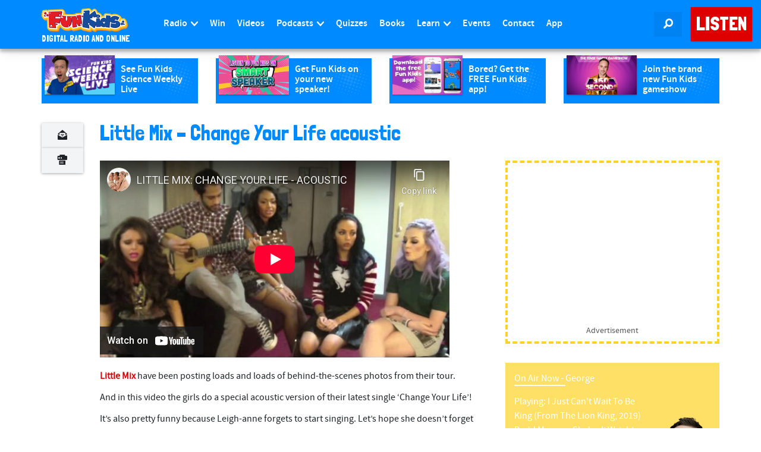

--- FILE ---
content_type: text/html; charset=utf-8
request_url: https://www.youtube-nocookie.com/embed/HFXcTJr9SUc?rel=0
body_size: 50305
content:
<!DOCTYPE html><html lang="en" dir="ltr" data-cast-api-enabled="true"><head><meta name="viewport" content="width=device-width, initial-scale=1"><script nonce="AG9KGKsoqNAc7SS-Fh5iwQ">if ('undefined' == typeof Symbol || 'undefined' == typeof Symbol.iterator) {delete Array.prototype.entries;}</script><style name="www-roboto" nonce="_HqcOsCXHEsKyaHGNhQjyQ">@font-face{font-family:'Roboto';font-style:normal;font-weight:400;font-stretch:100%;src:url(//fonts.gstatic.com/s/roboto/v48/KFO7CnqEu92Fr1ME7kSn66aGLdTylUAMa3GUBHMdazTgWw.woff2)format('woff2');unicode-range:U+0460-052F,U+1C80-1C8A,U+20B4,U+2DE0-2DFF,U+A640-A69F,U+FE2E-FE2F;}@font-face{font-family:'Roboto';font-style:normal;font-weight:400;font-stretch:100%;src:url(//fonts.gstatic.com/s/roboto/v48/KFO7CnqEu92Fr1ME7kSn66aGLdTylUAMa3iUBHMdazTgWw.woff2)format('woff2');unicode-range:U+0301,U+0400-045F,U+0490-0491,U+04B0-04B1,U+2116;}@font-face{font-family:'Roboto';font-style:normal;font-weight:400;font-stretch:100%;src:url(//fonts.gstatic.com/s/roboto/v48/KFO7CnqEu92Fr1ME7kSn66aGLdTylUAMa3CUBHMdazTgWw.woff2)format('woff2');unicode-range:U+1F00-1FFF;}@font-face{font-family:'Roboto';font-style:normal;font-weight:400;font-stretch:100%;src:url(//fonts.gstatic.com/s/roboto/v48/KFO7CnqEu92Fr1ME7kSn66aGLdTylUAMa3-UBHMdazTgWw.woff2)format('woff2');unicode-range:U+0370-0377,U+037A-037F,U+0384-038A,U+038C,U+038E-03A1,U+03A3-03FF;}@font-face{font-family:'Roboto';font-style:normal;font-weight:400;font-stretch:100%;src:url(//fonts.gstatic.com/s/roboto/v48/KFO7CnqEu92Fr1ME7kSn66aGLdTylUAMawCUBHMdazTgWw.woff2)format('woff2');unicode-range:U+0302-0303,U+0305,U+0307-0308,U+0310,U+0312,U+0315,U+031A,U+0326-0327,U+032C,U+032F-0330,U+0332-0333,U+0338,U+033A,U+0346,U+034D,U+0391-03A1,U+03A3-03A9,U+03B1-03C9,U+03D1,U+03D5-03D6,U+03F0-03F1,U+03F4-03F5,U+2016-2017,U+2034-2038,U+203C,U+2040,U+2043,U+2047,U+2050,U+2057,U+205F,U+2070-2071,U+2074-208E,U+2090-209C,U+20D0-20DC,U+20E1,U+20E5-20EF,U+2100-2112,U+2114-2115,U+2117-2121,U+2123-214F,U+2190,U+2192,U+2194-21AE,U+21B0-21E5,U+21F1-21F2,U+21F4-2211,U+2213-2214,U+2216-22FF,U+2308-230B,U+2310,U+2319,U+231C-2321,U+2336-237A,U+237C,U+2395,U+239B-23B7,U+23D0,U+23DC-23E1,U+2474-2475,U+25AF,U+25B3,U+25B7,U+25BD,U+25C1,U+25CA,U+25CC,U+25FB,U+266D-266F,U+27C0-27FF,U+2900-2AFF,U+2B0E-2B11,U+2B30-2B4C,U+2BFE,U+3030,U+FF5B,U+FF5D,U+1D400-1D7FF,U+1EE00-1EEFF;}@font-face{font-family:'Roboto';font-style:normal;font-weight:400;font-stretch:100%;src:url(//fonts.gstatic.com/s/roboto/v48/KFO7CnqEu92Fr1ME7kSn66aGLdTylUAMaxKUBHMdazTgWw.woff2)format('woff2');unicode-range:U+0001-000C,U+000E-001F,U+007F-009F,U+20DD-20E0,U+20E2-20E4,U+2150-218F,U+2190,U+2192,U+2194-2199,U+21AF,U+21E6-21F0,U+21F3,U+2218-2219,U+2299,U+22C4-22C6,U+2300-243F,U+2440-244A,U+2460-24FF,U+25A0-27BF,U+2800-28FF,U+2921-2922,U+2981,U+29BF,U+29EB,U+2B00-2BFF,U+4DC0-4DFF,U+FFF9-FFFB,U+10140-1018E,U+10190-1019C,U+101A0,U+101D0-101FD,U+102E0-102FB,U+10E60-10E7E,U+1D2C0-1D2D3,U+1D2E0-1D37F,U+1F000-1F0FF,U+1F100-1F1AD,U+1F1E6-1F1FF,U+1F30D-1F30F,U+1F315,U+1F31C,U+1F31E,U+1F320-1F32C,U+1F336,U+1F378,U+1F37D,U+1F382,U+1F393-1F39F,U+1F3A7-1F3A8,U+1F3AC-1F3AF,U+1F3C2,U+1F3C4-1F3C6,U+1F3CA-1F3CE,U+1F3D4-1F3E0,U+1F3ED,U+1F3F1-1F3F3,U+1F3F5-1F3F7,U+1F408,U+1F415,U+1F41F,U+1F426,U+1F43F,U+1F441-1F442,U+1F444,U+1F446-1F449,U+1F44C-1F44E,U+1F453,U+1F46A,U+1F47D,U+1F4A3,U+1F4B0,U+1F4B3,U+1F4B9,U+1F4BB,U+1F4BF,U+1F4C8-1F4CB,U+1F4D6,U+1F4DA,U+1F4DF,U+1F4E3-1F4E6,U+1F4EA-1F4ED,U+1F4F7,U+1F4F9-1F4FB,U+1F4FD-1F4FE,U+1F503,U+1F507-1F50B,U+1F50D,U+1F512-1F513,U+1F53E-1F54A,U+1F54F-1F5FA,U+1F610,U+1F650-1F67F,U+1F687,U+1F68D,U+1F691,U+1F694,U+1F698,U+1F6AD,U+1F6B2,U+1F6B9-1F6BA,U+1F6BC,U+1F6C6-1F6CF,U+1F6D3-1F6D7,U+1F6E0-1F6EA,U+1F6F0-1F6F3,U+1F6F7-1F6FC,U+1F700-1F7FF,U+1F800-1F80B,U+1F810-1F847,U+1F850-1F859,U+1F860-1F887,U+1F890-1F8AD,U+1F8B0-1F8BB,U+1F8C0-1F8C1,U+1F900-1F90B,U+1F93B,U+1F946,U+1F984,U+1F996,U+1F9E9,U+1FA00-1FA6F,U+1FA70-1FA7C,U+1FA80-1FA89,U+1FA8F-1FAC6,U+1FACE-1FADC,U+1FADF-1FAE9,U+1FAF0-1FAF8,U+1FB00-1FBFF;}@font-face{font-family:'Roboto';font-style:normal;font-weight:400;font-stretch:100%;src:url(//fonts.gstatic.com/s/roboto/v48/KFO7CnqEu92Fr1ME7kSn66aGLdTylUAMa3OUBHMdazTgWw.woff2)format('woff2');unicode-range:U+0102-0103,U+0110-0111,U+0128-0129,U+0168-0169,U+01A0-01A1,U+01AF-01B0,U+0300-0301,U+0303-0304,U+0308-0309,U+0323,U+0329,U+1EA0-1EF9,U+20AB;}@font-face{font-family:'Roboto';font-style:normal;font-weight:400;font-stretch:100%;src:url(//fonts.gstatic.com/s/roboto/v48/KFO7CnqEu92Fr1ME7kSn66aGLdTylUAMa3KUBHMdazTgWw.woff2)format('woff2');unicode-range:U+0100-02BA,U+02BD-02C5,U+02C7-02CC,U+02CE-02D7,U+02DD-02FF,U+0304,U+0308,U+0329,U+1D00-1DBF,U+1E00-1E9F,U+1EF2-1EFF,U+2020,U+20A0-20AB,U+20AD-20C0,U+2113,U+2C60-2C7F,U+A720-A7FF;}@font-face{font-family:'Roboto';font-style:normal;font-weight:400;font-stretch:100%;src:url(//fonts.gstatic.com/s/roboto/v48/KFO7CnqEu92Fr1ME7kSn66aGLdTylUAMa3yUBHMdazQ.woff2)format('woff2');unicode-range:U+0000-00FF,U+0131,U+0152-0153,U+02BB-02BC,U+02C6,U+02DA,U+02DC,U+0304,U+0308,U+0329,U+2000-206F,U+20AC,U+2122,U+2191,U+2193,U+2212,U+2215,U+FEFF,U+FFFD;}@font-face{font-family:'Roboto';font-style:normal;font-weight:500;font-stretch:100%;src:url(//fonts.gstatic.com/s/roboto/v48/KFO7CnqEu92Fr1ME7kSn66aGLdTylUAMa3GUBHMdazTgWw.woff2)format('woff2');unicode-range:U+0460-052F,U+1C80-1C8A,U+20B4,U+2DE0-2DFF,U+A640-A69F,U+FE2E-FE2F;}@font-face{font-family:'Roboto';font-style:normal;font-weight:500;font-stretch:100%;src:url(//fonts.gstatic.com/s/roboto/v48/KFO7CnqEu92Fr1ME7kSn66aGLdTylUAMa3iUBHMdazTgWw.woff2)format('woff2');unicode-range:U+0301,U+0400-045F,U+0490-0491,U+04B0-04B1,U+2116;}@font-face{font-family:'Roboto';font-style:normal;font-weight:500;font-stretch:100%;src:url(//fonts.gstatic.com/s/roboto/v48/KFO7CnqEu92Fr1ME7kSn66aGLdTylUAMa3CUBHMdazTgWw.woff2)format('woff2');unicode-range:U+1F00-1FFF;}@font-face{font-family:'Roboto';font-style:normal;font-weight:500;font-stretch:100%;src:url(//fonts.gstatic.com/s/roboto/v48/KFO7CnqEu92Fr1ME7kSn66aGLdTylUAMa3-UBHMdazTgWw.woff2)format('woff2');unicode-range:U+0370-0377,U+037A-037F,U+0384-038A,U+038C,U+038E-03A1,U+03A3-03FF;}@font-face{font-family:'Roboto';font-style:normal;font-weight:500;font-stretch:100%;src:url(//fonts.gstatic.com/s/roboto/v48/KFO7CnqEu92Fr1ME7kSn66aGLdTylUAMawCUBHMdazTgWw.woff2)format('woff2');unicode-range:U+0302-0303,U+0305,U+0307-0308,U+0310,U+0312,U+0315,U+031A,U+0326-0327,U+032C,U+032F-0330,U+0332-0333,U+0338,U+033A,U+0346,U+034D,U+0391-03A1,U+03A3-03A9,U+03B1-03C9,U+03D1,U+03D5-03D6,U+03F0-03F1,U+03F4-03F5,U+2016-2017,U+2034-2038,U+203C,U+2040,U+2043,U+2047,U+2050,U+2057,U+205F,U+2070-2071,U+2074-208E,U+2090-209C,U+20D0-20DC,U+20E1,U+20E5-20EF,U+2100-2112,U+2114-2115,U+2117-2121,U+2123-214F,U+2190,U+2192,U+2194-21AE,U+21B0-21E5,U+21F1-21F2,U+21F4-2211,U+2213-2214,U+2216-22FF,U+2308-230B,U+2310,U+2319,U+231C-2321,U+2336-237A,U+237C,U+2395,U+239B-23B7,U+23D0,U+23DC-23E1,U+2474-2475,U+25AF,U+25B3,U+25B7,U+25BD,U+25C1,U+25CA,U+25CC,U+25FB,U+266D-266F,U+27C0-27FF,U+2900-2AFF,U+2B0E-2B11,U+2B30-2B4C,U+2BFE,U+3030,U+FF5B,U+FF5D,U+1D400-1D7FF,U+1EE00-1EEFF;}@font-face{font-family:'Roboto';font-style:normal;font-weight:500;font-stretch:100%;src:url(//fonts.gstatic.com/s/roboto/v48/KFO7CnqEu92Fr1ME7kSn66aGLdTylUAMaxKUBHMdazTgWw.woff2)format('woff2');unicode-range:U+0001-000C,U+000E-001F,U+007F-009F,U+20DD-20E0,U+20E2-20E4,U+2150-218F,U+2190,U+2192,U+2194-2199,U+21AF,U+21E6-21F0,U+21F3,U+2218-2219,U+2299,U+22C4-22C6,U+2300-243F,U+2440-244A,U+2460-24FF,U+25A0-27BF,U+2800-28FF,U+2921-2922,U+2981,U+29BF,U+29EB,U+2B00-2BFF,U+4DC0-4DFF,U+FFF9-FFFB,U+10140-1018E,U+10190-1019C,U+101A0,U+101D0-101FD,U+102E0-102FB,U+10E60-10E7E,U+1D2C0-1D2D3,U+1D2E0-1D37F,U+1F000-1F0FF,U+1F100-1F1AD,U+1F1E6-1F1FF,U+1F30D-1F30F,U+1F315,U+1F31C,U+1F31E,U+1F320-1F32C,U+1F336,U+1F378,U+1F37D,U+1F382,U+1F393-1F39F,U+1F3A7-1F3A8,U+1F3AC-1F3AF,U+1F3C2,U+1F3C4-1F3C6,U+1F3CA-1F3CE,U+1F3D4-1F3E0,U+1F3ED,U+1F3F1-1F3F3,U+1F3F5-1F3F7,U+1F408,U+1F415,U+1F41F,U+1F426,U+1F43F,U+1F441-1F442,U+1F444,U+1F446-1F449,U+1F44C-1F44E,U+1F453,U+1F46A,U+1F47D,U+1F4A3,U+1F4B0,U+1F4B3,U+1F4B9,U+1F4BB,U+1F4BF,U+1F4C8-1F4CB,U+1F4D6,U+1F4DA,U+1F4DF,U+1F4E3-1F4E6,U+1F4EA-1F4ED,U+1F4F7,U+1F4F9-1F4FB,U+1F4FD-1F4FE,U+1F503,U+1F507-1F50B,U+1F50D,U+1F512-1F513,U+1F53E-1F54A,U+1F54F-1F5FA,U+1F610,U+1F650-1F67F,U+1F687,U+1F68D,U+1F691,U+1F694,U+1F698,U+1F6AD,U+1F6B2,U+1F6B9-1F6BA,U+1F6BC,U+1F6C6-1F6CF,U+1F6D3-1F6D7,U+1F6E0-1F6EA,U+1F6F0-1F6F3,U+1F6F7-1F6FC,U+1F700-1F7FF,U+1F800-1F80B,U+1F810-1F847,U+1F850-1F859,U+1F860-1F887,U+1F890-1F8AD,U+1F8B0-1F8BB,U+1F8C0-1F8C1,U+1F900-1F90B,U+1F93B,U+1F946,U+1F984,U+1F996,U+1F9E9,U+1FA00-1FA6F,U+1FA70-1FA7C,U+1FA80-1FA89,U+1FA8F-1FAC6,U+1FACE-1FADC,U+1FADF-1FAE9,U+1FAF0-1FAF8,U+1FB00-1FBFF;}@font-face{font-family:'Roboto';font-style:normal;font-weight:500;font-stretch:100%;src:url(//fonts.gstatic.com/s/roboto/v48/KFO7CnqEu92Fr1ME7kSn66aGLdTylUAMa3OUBHMdazTgWw.woff2)format('woff2');unicode-range:U+0102-0103,U+0110-0111,U+0128-0129,U+0168-0169,U+01A0-01A1,U+01AF-01B0,U+0300-0301,U+0303-0304,U+0308-0309,U+0323,U+0329,U+1EA0-1EF9,U+20AB;}@font-face{font-family:'Roboto';font-style:normal;font-weight:500;font-stretch:100%;src:url(//fonts.gstatic.com/s/roboto/v48/KFO7CnqEu92Fr1ME7kSn66aGLdTylUAMa3KUBHMdazTgWw.woff2)format('woff2');unicode-range:U+0100-02BA,U+02BD-02C5,U+02C7-02CC,U+02CE-02D7,U+02DD-02FF,U+0304,U+0308,U+0329,U+1D00-1DBF,U+1E00-1E9F,U+1EF2-1EFF,U+2020,U+20A0-20AB,U+20AD-20C0,U+2113,U+2C60-2C7F,U+A720-A7FF;}@font-face{font-family:'Roboto';font-style:normal;font-weight:500;font-stretch:100%;src:url(//fonts.gstatic.com/s/roboto/v48/KFO7CnqEu92Fr1ME7kSn66aGLdTylUAMa3yUBHMdazQ.woff2)format('woff2');unicode-range:U+0000-00FF,U+0131,U+0152-0153,U+02BB-02BC,U+02C6,U+02DA,U+02DC,U+0304,U+0308,U+0329,U+2000-206F,U+20AC,U+2122,U+2191,U+2193,U+2212,U+2215,U+FEFF,U+FFFD;}</style><script name="www-roboto" nonce="AG9KGKsoqNAc7SS-Fh5iwQ">if (document.fonts && document.fonts.load) {document.fonts.load("400 10pt Roboto", "E"); document.fonts.load("500 10pt Roboto", "E");}</script><link rel="stylesheet" href="/s/player/b95b0e7a/www-player.css" name="www-player" nonce="_HqcOsCXHEsKyaHGNhQjyQ"><style nonce="_HqcOsCXHEsKyaHGNhQjyQ">html {overflow: hidden;}body {font: 12px Roboto, Arial, sans-serif; background-color: #000; color: #fff; height: 100%; width: 100%; overflow: hidden; position: absolute; margin: 0; padding: 0;}#player {width: 100%; height: 100%;}h1 {text-align: center; color: #fff;}h3 {margin-top: 6px; margin-bottom: 3px;}.player-unavailable {position: absolute; top: 0; left: 0; right: 0; bottom: 0; padding: 25px; font-size: 13px; background: url(/img/meh7.png) 50% 65% no-repeat;}.player-unavailable .message {text-align: left; margin: 0 -5px 15px; padding: 0 5px 14px; border-bottom: 1px solid #888; font-size: 19px; font-weight: normal;}.player-unavailable a {color: #167ac6; text-decoration: none;}</style><script nonce="AG9KGKsoqNAc7SS-Fh5iwQ">var ytcsi={gt:function(n){n=(n||"")+"data_";return ytcsi[n]||(ytcsi[n]={tick:{},info:{},gel:{preLoggedGelInfos:[]}})},now:window.performance&&window.performance.timing&&window.performance.now&&window.performance.timing.navigationStart?function(){return window.performance.timing.navigationStart+window.performance.now()}:function(){return(new Date).getTime()},tick:function(l,t,n){var ticks=ytcsi.gt(n).tick;var v=t||ytcsi.now();if(ticks[l]){ticks["_"+l]=ticks["_"+l]||[ticks[l]];ticks["_"+l].push(v)}ticks[l]=
v},info:function(k,v,n){ytcsi.gt(n).info[k]=v},infoGel:function(p,n){ytcsi.gt(n).gel.preLoggedGelInfos.push(p)},setStart:function(t,n){ytcsi.tick("_start",t,n)}};
(function(w,d){function isGecko(){if(!w.navigator)return false;try{if(w.navigator.userAgentData&&w.navigator.userAgentData.brands&&w.navigator.userAgentData.brands.length){var brands=w.navigator.userAgentData.brands;var i=0;for(;i<brands.length;i++)if(brands[i]&&brands[i].brand==="Firefox")return true;return false}}catch(e){setTimeout(function(){throw e;})}if(!w.navigator.userAgent)return false;var ua=w.navigator.userAgent;return ua.indexOf("Gecko")>0&&ua.toLowerCase().indexOf("webkit")<0&&ua.indexOf("Edge")<
0&&ua.indexOf("Trident")<0&&ua.indexOf("MSIE")<0}ytcsi.setStart(w.performance?w.performance.timing.responseStart:null);var isPrerender=(d.visibilityState||d.webkitVisibilityState)=="prerender";var vName=!d.visibilityState&&d.webkitVisibilityState?"webkitvisibilitychange":"visibilitychange";if(isPrerender){var startTick=function(){ytcsi.setStart();d.removeEventListener(vName,startTick)};d.addEventListener(vName,startTick,false)}if(d.addEventListener)d.addEventListener(vName,function(){ytcsi.tick("vc")},
false);if(isGecko()){var isHidden=(d.visibilityState||d.webkitVisibilityState)=="hidden";if(isHidden)ytcsi.tick("vc")}var slt=function(el,t){setTimeout(function(){var n=ytcsi.now();el.loadTime=n;if(el.slt)el.slt()},t)};w.__ytRIL=function(el){if(!el.getAttribute("data-thumb"))if(w.requestAnimationFrame)w.requestAnimationFrame(function(){slt(el,0)});else slt(el,16)}})(window,document);
</script><script nonce="AG9KGKsoqNAc7SS-Fh5iwQ">var ytcfg={d:function(){return window.yt&&yt.config_||ytcfg.data_||(ytcfg.data_={})},get:function(k,o){return k in ytcfg.d()?ytcfg.d()[k]:o},set:function(){var a=arguments;if(a.length>1)ytcfg.d()[a[0]]=a[1];else{var k;for(k in a[0])ytcfg.d()[k]=a[0][k]}}};
ytcfg.set({"CLIENT_CANARY_STATE":"none","DEVICE":"cbr\u003dChrome\u0026cbrand\u003dapple\u0026cbrver\u003d131.0.0.0\u0026ceng\u003dWebKit\u0026cengver\u003d537.36\u0026cos\u003dMacintosh\u0026cosver\u003d10_15_7\u0026cplatform\u003dDESKTOP","EVENT_ID":"qeRtaYimE5DFlu8PvNLh6Ag","EXPERIMENT_FLAGS":{"ab_det_apb_b":true,"ab_det_apm":true,"ab_det_el_h":true,"ab_det_em_inj":true,"ab_l_sig_st":true,"ab_l_sig_st_e":true,"action_companion_center_align_description":true,"allow_skip_networkless":true,"always_send_and_write":true,"att_web_record_metrics":true,"attmusi":true,"c3_enable_button_impression_logging":true,"c3_watch_page_component":true,"cancel_pending_navs":true,"clean_up_manual_attribution_header":true,"config_age_report_killswitch":true,"cow_optimize_idom_compat":true,"csi_config_handling_infra":true,"csi_on_gel":true,"delhi_mweb_colorful_sd":true,"delhi_mweb_colorful_sd_v2":true,"deprecate_csi_has_info":true,"deprecate_pair_servlet_enabled":true,"desktop_sparkles_light_cta_button":true,"disable_cached_masthead_data":true,"disable_child_node_auto_formatted_strings":true,"disable_enf_isd":true,"disable_log_to_visitor_layer":true,"disable_pacf_logging_for_memory_limited_tv":true,"embeds_enable_eid_enforcement_for_youtube":true,"embeds_enable_info_panel_dismissal":true,"embeds_enable_pfp_always_unbranded":true,"embeds_muted_autoplay_sound_fix":true,"embeds_serve_es6_client":true,"embeds_web_nwl_disable_nocookie":true,"embeds_web_updated_shorts_definition_fix":true,"enable_active_view_display_ad_renderer_web_home":true,"enable_ad_disclosure_banner_a11y_fix":true,"enable_chips_shelf_view_model_fully_reactive":true,"enable_client_creator_goal_ticker_bar_revamp":true,"enable_client_only_wiz_direct_reactions":true,"enable_client_sli_logging":true,"enable_client_streamz_web":true,"enable_client_ve_spec":true,"enable_cloud_save_error_popup_after_retry":true,"enable_cookie_reissue_iframe":true,"enable_dai_sdf_h5_preroll":true,"enable_datasync_id_header_in_web_vss_pings":true,"enable_default_mono_cta_migration_web_client":true,"enable_dma_post_enforcement":true,"enable_docked_chat_messages":true,"enable_entity_store_from_dependency_injection":true,"enable_inline_muted_playback_on_web_search":true,"enable_inline_muted_playback_on_web_search_for_vdc":true,"enable_inline_muted_playback_on_web_search_for_vdcb":true,"enable_is_extended_monitoring":true,"enable_is_mini_app_page_active_bugfix":true,"enable_live_overlay_feed_in_live_chat":true,"enable_logging_first_user_action_after_game_ready":true,"enable_ltc_param_fetch_from_innertube":true,"enable_masthead_mweb_padding_fix":true,"enable_menu_renderer_button_in_mweb_hclr":true,"enable_mini_app_command_handler_mweb_fix":true,"enable_mini_app_iframe_loaded_logging":true,"enable_mini_guide_downloads_item":true,"enable_mixed_direction_formatted_strings":true,"enable_mweb_livestream_ui_update":true,"enable_mweb_new_caption_language_picker":true,"enable_names_handles_account_switcher":true,"enable_network_request_logging_on_game_events":true,"enable_new_paid_product_placement":true,"enable_obtaining_ppn_query_param":true,"enable_open_in_new_tab_icon_for_short_dr_for_desktop_search":true,"enable_open_yt_content":true,"enable_origin_query_parameter_bugfix":true,"enable_pause_ads_on_ytv_html5":true,"enable_payments_purchase_manager":true,"enable_pdp_icon_prefetch":true,"enable_pl_r_si_fa":true,"enable_place_pivot_url":true,"enable_playable_a11y_label_with_badge_text":true,"enable_pv_screen_modern_text":true,"enable_removing_navbar_title_on_hashtag_page_mweb":true,"enable_resetting_scroll_position_on_flow_change":true,"enable_rta_manager":true,"enable_sdf_companion_h5":true,"enable_sdf_dai_h5_midroll":true,"enable_sdf_h5_endemic_mid_post_roll":true,"enable_sdf_on_h5_unplugged_vod_midroll":true,"enable_sdf_shorts_player_bytes_h5":true,"enable_sdk_performance_network_logging":true,"enable_sending_unwrapped_game_audio_as_serialized_metadata":true,"enable_sfv_effect_pivot_url":true,"enable_shorts_new_carousel":true,"enable_skip_ad_guidance_prompt":true,"enable_skippable_ads_for_unplugged_ad_pod":true,"enable_smearing_expansion_dai":true,"enable_third_party_info":true,"enable_time_out_messages":true,"enable_timeline_view_modern_transcript_fe":true,"enable_video_display_compact_button_group_for_desktop_search":true,"enable_watch_next_pause_autoplay_lact":true,"enable_web_home_top_landscape_image_layout_level_click":true,"enable_web_tiered_gel":true,"enable_window_constrained_buy_flow_dialog":true,"enable_wiz_queue_effect_and_on_init_initial_runs":true,"enable_ypc_spinners":true,"enable_yt_ata_iframe_authuser":true,"export_networkless_options":true,"export_player_version_to_ytconfig":true,"fill_single_video_with_notify_to_lasr":true,"fix_ad_miniplayer_controls_rendering":true,"fix_ads_tracking_for_swf_config_deprecation_mweb":true,"h5_companion_enable_adcpn_macro_substitution_for_click_pings":true,"h5_inplayer_enable_adcpn_macro_substitution_for_click_pings":true,"h5_reset_cache_and_filter_before_update_masthead":true,"hide_channel_creation_title_for_mweb":true,"high_ccv_client_side_caching_h5":true,"html5_log_trigger_events_with_debug_data":true,"html5_ssdai_enable_media_end_cue_range":true,"il_attach_cache_limit":true,"il_use_view_model_logging_context":true,"is_browser_support_for_webcam_streaming":true,"json_condensed_response":true,"kev_adb_pg":true,"kevlar_gel_error_routing":true,"kevlar_watch_cinematics":true,"live_chat_enable_controller_extraction":true,"live_chat_enable_rta_manager":true,"live_chat_increased_min_height":true,"log_click_with_layer_from_element_in_command_handler":true,"log_errors_through_nwl_on_retry":true,"mdx_enable_privacy_disclosure_ui":true,"mdx_load_cast_api_bootstrap_script":true,"medium_progress_bar_modification":true,"migrate_remaining_web_ad_badges_to_innertube":true,"mobile_account_menu_refresh":true,"mweb_a11y_enable_player_controls_invisible_toggle":true,"mweb_account_linking_noapp":true,"mweb_after_render_to_scheduler":true,"mweb_allow_modern_search_suggest_behavior":true,"mweb_animated_actions":true,"mweb_app_upsell_button_direct_to_app":true,"mweb_big_progress_bar":true,"mweb_c3_disable_carve_out":true,"mweb_c3_disable_carve_out_keep_external_links":true,"mweb_c3_enable_adaptive_signals":true,"mweb_c3_endscreen":true,"mweb_c3_endscreen_v2":true,"mweb_c3_library_page_enable_recent_shelf":true,"mweb_c3_remove_web_navigation_endpoint_data":true,"mweb_c3_use_canonical_from_player_response":true,"mweb_cinematic_watch":true,"mweb_command_handler":true,"mweb_delay_watch_initial_data":true,"mweb_disable_searchbar_scroll":true,"mweb_enable_fine_scrubbing_for_recs":true,"mweb_enable_keto_batch_player_fullscreen":true,"mweb_enable_keto_batch_player_progress_bar":true,"mweb_enable_keto_batch_player_tooltips":true,"mweb_enable_lockup_view_model_for_ucp":true,"mweb_enable_more_drawer":true,"mweb_enable_optional_fullscreen_landscape_locking":true,"mweb_enable_overlay_touch_manager":true,"mweb_enable_premium_carve_out_fix":true,"mweb_enable_refresh_detection":true,"mweb_enable_search_imp":true,"mweb_enable_sequence_signal":true,"mweb_enable_shorts_pivot_button":true,"mweb_enable_shorts_video_preload":true,"mweb_enable_skippables_on_jio_phone":true,"mweb_enable_storyboards":true,"mweb_enable_two_line_title_on_shorts":true,"mweb_enable_varispeed_controller":true,"mweb_enable_warm_channel_requests":true,"mweb_enable_watch_feed_infinite_scroll":true,"mweb_enable_wrapped_unplugged_pause_membership_dialog_renderer":true,"mweb_filter_video_format_in_webfe":true,"mweb_fix_livestream_seeking":true,"mweb_fix_monitor_visibility_after_render":true,"mweb_fix_section_list_continuation_item_renderers":true,"mweb_force_ios_fallback_to_native_control":true,"mweb_fp_auto_fullscreen":true,"mweb_fullscreen_controls":true,"mweb_fullscreen_controls_action_buttons":true,"mweb_fullscreen_watch_system":true,"mweb_home_reactive_shorts":true,"mweb_innertube_search_command":true,"mweb_lang_in_html":true,"mweb_like_button_synced_with_entities":true,"mweb_logo_use_home_page_ve":true,"mweb_module_decoration":true,"mweb_native_control_in_faux_fullscreen_shared":true,"mweb_panel_container_inert":true,"mweb_player_control_on_hover":true,"mweb_player_delhi_dtts":true,"mweb_player_settings_use_bottom_sheet":true,"mweb_player_show_previous_next_buttons_in_playlist":true,"mweb_player_skip_no_op_state_changes":true,"mweb_player_user_select_none":true,"mweb_playlist_engagement_panel":true,"mweb_progress_bar_seek_on_mouse_click":true,"mweb_pull_2_full":true,"mweb_pull_2_full_enable_touch_handlers":true,"mweb_schedule_warm_watch_response":true,"mweb_searchbox_legacy_navigation":true,"mweb_see_fewer_shorts":true,"mweb_sheets_ui_refresh":true,"mweb_shorts_comments_panel_id_change":true,"mweb_shorts_early_continuation":true,"mweb_show_ios_smart_banner":true,"mweb_use_server_url_on_startup":true,"mweb_watch_captions_enable_auto_translate":true,"mweb_watch_captions_set_default_size":true,"mweb_watch_stop_scheduler_on_player_response":true,"mweb_watchfeed_big_thumbnails":true,"mweb_yt_searchbox":true,"networkless_logging":true,"no_client_ve_attach_unless_shown":true,"nwl_send_from_memory_when_online":true,"pageid_as_header_web":true,"playback_settings_use_switch_menu":true,"player_controls_autonav_fix":true,"player_controls_skip_double_signal_update":true,"polymer_bad_build_labels":true,"polymer_verifiy_app_state":true,"qoe_send_and_write":true,"remove_chevron_from_ad_disclosure_banner_h5":true,"remove_masthead_channel_banner_on_refresh":true,"remove_slot_id_exited_trigger_for_dai_in_player_slot_expire":true,"replace_client_url_parsing_with_server_signal":true,"service_worker_enabled":true,"service_worker_push_enabled":true,"service_worker_push_home_page_prompt":true,"service_worker_push_watch_page_prompt":true,"shell_load_gcf":true,"shorten_initial_gel_batch_timeout":true,"should_use_yt_voice_endpoint_in_kaios":true,"skip_invalid_ytcsi_ticks":true,"skip_setting_info_in_csi_data_object":true,"smarter_ve_dedupping":true,"speedmaster_no_seek":true,"start_client_gcf_mweb":true,"stop_handling_click_for_non_rendering_overlay_layout":true,"suppress_error_204_logging":true,"synced_panel_scrolling_controller":true,"use_event_time_ms_header":true,"use_fifo_for_networkless":true,"use_player_abuse_bg_library":true,"use_request_time_ms_header":true,"use_session_based_sampling":true,"use_thumbnail_overlay_time_status_renderer_for_live_badge":true,"use_ts_visibilitylogger":true,"vss_final_ping_send_and_write":true,"vss_playback_use_send_and_write":true,"web_adaptive_repeat_ase":true,"web_always_load_chat_support":true,"web_animated_like":true,"web_api_url":true,"web_autonav_allow_off_by_default":true,"web_button_vm_refactor_disabled":true,"web_c3_log_app_init_finish":true,"web_csi_action_sampling_enabled":true,"web_dedupe_ve_grafting":true,"web_disable_backdrop_filter":true,"web_enable_ab_rsp_cl":true,"web_enable_course_icon_update":true,"web_enable_error_204":true,"web_enable_horizontal_video_attributes_section":true,"web_fix_segmented_like_dislike_undefined":true,"web_gcf_hashes_innertube":true,"web_gel_timeout_cap":true,"web_metadata_carousel_elref_bugfix":true,"web_parent_target_for_sheets":true,"web_persist_server_autonav_state_on_client":true,"web_playback_associated_log_ctt":true,"web_playback_associated_ve":true,"web_prefetch_preload_video":true,"web_progress_bar_draggable":true,"web_resizable_advertiser_banner_on_masthead_safari_fix":true,"web_scheduler_auto_init":true,"web_shorts_just_watched_on_channel_and_pivot_study":true,"web_shorts_just_watched_overlay":true,"web_shorts_pivot_button_view_model_reactive":true,"web_update_panel_visibility_logging_fix":true,"web_video_attribute_view_model_a11y_fix":true,"web_watch_controls_state_signals":true,"web_wiz_attributed_string":true,"web_yt_config_context":true,"webfe_mweb_watch_microdata":true,"webfe_watch_shorts_canonical_url_fix":true,"webpo_exit_on_net_err":true,"wiz_diff_overwritable":true,"wiz_memoize_stamper_items":true,"woffle_used_state_report":true,"wpo_gel_strz":true,"ytcp_paper_tooltip_use_scoped_owner_root":true,"ytidb_clear_embedded_player":true,"H5_async_logging_delay_ms":30000.0,"attention_logging_scroll_throttle":500.0,"autoplay_pause_by_lact_sampling_fraction":0.0,"cinematic_watch_effect_opacity":0.4,"log_window_onerror_fraction":0.1,"speedmaster_playback_rate":2.0,"tv_pacf_logging_sample_rate":0.01,"web_attention_logging_scroll_throttle":500.0,"web_load_prediction_threshold":0.1,"web_navigation_prediction_threshold":0.1,"web_pbj_log_warning_rate":0.0,"web_system_health_fraction":0.01,"ytidb_transaction_ended_event_rate_limit":0.02,"active_time_update_interval_ms":10000,"att_init_delay":500,"autoplay_pause_by_lact_sec":0,"botguard_async_snapshot_timeout_ms":3000,"check_navigator_accuracy_timeout_ms":0,"cinematic_watch_css_filter_blur_strength":40,"cinematic_watch_fade_out_duration":500,"close_webview_delay_ms":100,"cloud_save_game_data_rate_limit_ms":3000,"compression_disable_point":10,"custom_active_view_tos_timeout_ms":3600000,"embeds_widget_poll_interval_ms":0,"gel_min_batch_size":3,"gel_queue_timeout_max_ms":60000,"get_async_timeout_ms":60000,"hide_cta_for_home_web_video_ads_animate_in_time":2,"html5_byterate_soft_cap":0,"initial_gel_batch_timeout":2000,"max_body_size_to_compress":500000,"max_prefetch_window_sec_for_livestream_optimization":10,"min_prefetch_offset_sec_for_livestream_optimization":20,"mini_app_container_iframe_src_update_delay_ms":0,"multiple_preview_news_duration_time":11000,"mweb_c3_toast_duration_ms":5000,"mweb_deep_link_fallback_timeout_ms":10000,"mweb_delay_response_received_actions":100,"mweb_fp_dpad_rate_limit_ms":0,"mweb_fp_dpad_watch_title_clamp_lines":0,"mweb_history_manager_cache_size":100,"mweb_ios_fullscreen_playback_transition_delay_ms":500,"mweb_ios_fullscreen_system_pause_epilson_ms":0,"mweb_override_response_store_expiration_ms":0,"mweb_shorts_early_continuation_trigger_threshold":4,"mweb_w2w_max_age_seconds":0,"mweb_watch_captions_default_size":2,"neon_dark_launch_gradient_count":0,"network_polling_interval":30000,"play_click_interval_ms":30000,"play_ping_interval_ms":10000,"prefetch_comments_ms_after_video":0,"send_config_hash_timer":0,"service_worker_push_logged_out_prompt_watches":-1,"service_worker_push_prompt_cap":-1,"service_worker_push_prompt_delay_microseconds":3888000000000,"show_mini_app_ad_frequency_cap_ms":300000,"slow_compressions_before_abandon_count":4,"speedmaster_cancellation_movement_dp":10,"speedmaster_touch_activation_ms":500,"web_attention_logging_throttle":500,"web_foreground_heartbeat_interval_ms":28000,"web_gel_debounce_ms":10000,"web_logging_max_batch":100,"web_max_tracing_events":50,"web_tracing_session_replay":0,"wil_icon_max_concurrent_fetches":9999,"ytidb_remake_db_retries":3,"ytidb_reopen_db_retries":3,"WebClientReleaseProcessCritical__youtube_embeds_client_version_override":"","WebClientReleaseProcessCritical__youtube_embeds_web_client_version_override":"","WebClientReleaseProcessCritical__youtube_mweb_client_version_override":"","debug_forced_internalcountrycode":"","embeds_web_synth_ch_headers_banned_urls_regex":"","enable_web_media_service":"DISABLED","il_payload_scraping":"","live_chat_unicode_emoji_json_url":"https://www.gstatic.com/youtube/img/emojis/emojis-svg-9.json","mweb_deep_link_feature_tag_suffix":"11268432","mweb_enable_shorts_innertube_player_prefetch_trigger":"NONE","mweb_fp_dpad":"home,search,browse,channel,create_channel,experiments,settings,trending,oops,404,paid_memberships,sponsorship,premium,shorts","mweb_fp_dpad_linear_navigation":"","mweb_fp_dpad_linear_navigation_visitor":"","mweb_fp_dpad_visitor":"","mweb_preload_video_by_player_vars":"","mweb_sign_in_button_style":"STYLE_SUGGESTIVE_AVATAR","place_pivot_triggering_container_alternate":"","place_pivot_triggering_counterfactual_container_alternate":"","search_ui_mweb_searchbar_restyle":"DEFAULT","service_worker_push_force_notification_prompt_tag":"1","service_worker_scope":"/","suggest_exp_str":"","web_client_version_override":"","kevlar_command_handler_command_banlist":[],"mini_app_ids_without_game_ready":["UgkxHHtsak1SC8mRGHMZewc4HzeAY3yhPPmJ","Ugkx7OgzFqE6z_5Mtf4YsotGfQNII1DF_RBm"],"web_op_signal_type_banlist":[],"web_tracing_enabled_spans":["event","command"]},"GAPI_HINT_PARAMS":"m;/_/scs/abc-static/_/js/k\u003dgapi.gapi.en.FZb77tO2YW4.O/d\u003d1/rs\u003dAHpOoo8lqavmo6ayfVxZovyDiP6g3TOVSQ/m\u003d__features__","GAPI_HOST":"https://apis.google.com","GAPI_LOCALE":"en_US","GL":"US","HL":"en","HTML_DIR":"ltr","HTML_LANG":"en","INNERTUBE_API_KEY":"AIzaSyAO_FJ2SlqU8Q4STEHLGCilw_Y9_11qcW8","INNERTUBE_API_VERSION":"v1","INNERTUBE_CLIENT_NAME":"WEB_EMBEDDED_PLAYER","INNERTUBE_CLIENT_VERSION":"1.20260116.01.00","INNERTUBE_CONTEXT":{"client":{"hl":"en","gl":"US","remoteHost":"18.191.146.121","deviceMake":"Apple","deviceModel":"","visitorData":"[base64]%3D%3D","userAgent":"Mozilla/5.0 (Macintosh; Intel Mac OS X 10_15_7) AppleWebKit/537.36 (KHTML, like Gecko) Chrome/131.0.0.0 Safari/537.36; ClaudeBot/1.0; +claudebot@anthropic.com),gzip(gfe)","clientName":"WEB_EMBEDDED_PLAYER","clientVersion":"1.20260116.01.00","osName":"Macintosh","osVersion":"10_15_7","originalUrl":"https://www.youtube-nocookie.com/embed/HFXcTJr9SUc?rel\u003d0","platform":"DESKTOP","clientFormFactor":"UNKNOWN_FORM_FACTOR","configInfo":{"appInstallData":"[base64]%3D"},"browserName":"Chrome","browserVersion":"131.0.0.0","acceptHeader":"text/html,application/xhtml+xml,application/xml;q\u003d0.9,image/webp,image/apng,*/*;q\u003d0.8,application/signed-exchange;v\u003db3;q\u003d0.9","deviceExperimentId":"ChxOelU1TmprM09UVTJNalUwTURJeE56RTBOdz09EKnJt8sGGKnJt8sG","rolloutToken":"CLuw6-KQkofRQRDKsuKykZeSAxjKsuKykZeSAw%3D%3D"},"user":{"lockedSafetyMode":false},"request":{"useSsl":true},"clickTracking":{"clickTrackingParams":"IhMIyJ7ispGXkgMVkKLlBx08aRiN"},"thirdParty":{"embeddedPlayerContext":{"embeddedPlayerEncryptedContext":"AD5ZzFRISoM-XXsskT7ewZR0tOmLN9Nc4chngq-Exvg0UXt0Pg8VmJsm1bwp9RdEurkYZ5asbUV71AxslTU1c5uLP5ZZgrsrvu1kPVYZM9au0GuG4W9ge8AO-yav1QlENEwtmMIV","ancestorOriginsSupported":false}}},"INNERTUBE_CONTEXT_CLIENT_NAME":56,"INNERTUBE_CONTEXT_CLIENT_VERSION":"1.20260116.01.00","INNERTUBE_CONTEXT_GL":"US","INNERTUBE_CONTEXT_HL":"en","LATEST_ECATCHER_SERVICE_TRACKING_PARAMS":{"client.name":"WEB_EMBEDDED_PLAYER","client.jsfeat":"2021"},"LOGGED_IN":false,"PAGE_BUILD_LABEL":"youtube.embeds.web_20260116_01_RC00","PAGE_CL":856990104,"SERVER_NAME":"WebFE","VISITOR_DATA":"[base64]%3D%3D","WEB_PLAYER_CONTEXT_CONFIGS":{"WEB_PLAYER_CONTEXT_CONFIG_ID_EMBEDDED_PLAYER":{"rootElementId":"movie_player","jsUrl":"/s/player/b95b0e7a/player_ias.vflset/en_US/base.js","cssUrl":"/s/player/b95b0e7a/www-player.css","contextId":"WEB_PLAYER_CONTEXT_CONFIG_ID_EMBEDDED_PLAYER","eventLabel":"embedded","contentRegion":"US","hl":"en_US","hostLanguage":"en","innertubeApiKey":"AIzaSyAO_FJ2SlqU8Q4STEHLGCilw_Y9_11qcW8","innertubeApiVersion":"v1","innertubeContextClientVersion":"1.20260116.01.00","disableRelatedVideos":true,"device":{"brand":"apple","model":"","browser":"Chrome","browserVersion":"131.0.0.0","os":"Macintosh","osVersion":"10_15_7","platform":"DESKTOP","interfaceName":"WEB_EMBEDDED_PLAYER","interfaceVersion":"1.20260116.01.00"},"serializedExperimentIds":"24004644,51010235,51063643,51098299,51204329,51222973,51340662,51349914,51353393,51366423,51389629,51404808,51404810,51458176,51484222,51489567,51490331,51500051,51502938,51505436,51530495,51534669,51560386,51565116,51566373,51578633,51583566,51583821,51585555,51586118,51605258,51605395,51611457,51615067,51620866,51621065,51622844,51632249,51634266,51635954,51637029,51638932,51648336,51656216,51666850,51672162,51681662,51683502,51684301,51684307,51691027,51691589,51693510,51696107,51696619,51697032,51700777,51704637,51705183,51705185,51709242,51711227,51711267,51711298,51712601,51713237,51714463,51717474,51719410,51719628,51735450,51738919,51741220,51742828,51742876,51744562","serializedExperimentFlags":"H5_async_logging_delay_ms\u003d30000.0\u0026PlayerWeb__h5_enable_advisory_rating_restrictions\u003dtrue\u0026a11y_h5_associate_survey_question\u003dtrue\u0026ab_det_apb_b\u003dtrue\u0026ab_det_apm\u003dtrue\u0026ab_det_el_h\u003dtrue\u0026ab_det_em_inj\u003dtrue\u0026ab_l_sig_st\u003dtrue\u0026ab_l_sig_st_e\u003dtrue\u0026action_companion_center_align_description\u003dtrue\u0026ad_pod_disable_companion_persist_ads_quality\u003dtrue\u0026add_stmp_logs_for_voice_boost\u003dtrue\u0026allow_autohide_on_paused_videos\u003dtrue\u0026allow_drm_override\u003dtrue\u0026allow_live_autoplay\u003dtrue\u0026allow_poltergust_autoplay\u003dtrue\u0026allow_skip_networkless\u003dtrue\u0026allow_vp9_1080p_mq_enc\u003dtrue\u0026always_cache_redirect_endpoint\u003dtrue\u0026always_send_and_write\u003dtrue\u0026annotation_module_vast_cards_load_logging_fraction\u003d0.0\u0026assign_drm_family_by_format\u003dtrue\u0026att_web_record_metrics\u003dtrue\u0026attention_logging_scroll_throttle\u003d500.0\u0026attmusi\u003dtrue\u0026autoplay_time\u003d10000\u0026autoplay_time_for_fullscreen\u003d-1\u0026autoplay_time_for_music_content\u003d-1\u0026bg_vm_reinit_threshold\u003d7200000\u0026blocked_packages_for_sps\u003d[]\u0026botguard_async_snapshot_timeout_ms\u003d3000\u0026captions_url_add_ei\u003dtrue\u0026check_navigator_accuracy_timeout_ms\u003d0\u0026clean_up_manual_attribution_header\u003dtrue\u0026compression_disable_point\u003d10\u0026cow_optimize_idom_compat\u003dtrue\u0026csi_config_handling_infra\u003dtrue\u0026csi_on_gel\u003dtrue\u0026custom_active_view_tos_timeout_ms\u003d3600000\u0026dash_manifest_version\u003d5\u0026debug_bandaid_hostname\u003d\u0026debug_bandaid_port\u003d0\u0026debug_sherlog_username\u003d\u0026delhi_fast_follow_autonav_toggle\u003dtrue\u0026delhi_modern_player_default_thumbnail_percentage\u003d0.0\u0026delhi_modern_player_faster_autohide_delay_ms\u003d2000\u0026delhi_modern_player_pause_thumbnail_percentage\u003d0.6\u0026delhi_modern_web_player_blending_mode\u003d\u0026delhi_modern_web_player_disable_frosted_glass\u003dtrue\u0026delhi_modern_web_player_horizontal_volume_controls\u003dtrue\u0026delhi_modern_web_player_lhs_volume_controls\u003dtrue\u0026delhi_modern_web_player_responsive_compact_controls_threshold\u003d0\u0026deprecate_22\u003dtrue\u0026deprecate_csi_has_info\u003dtrue\u0026deprecate_delay_ping\u003dtrue\u0026deprecate_pair_servlet_enabled\u003dtrue\u0026desktop_sparkles_light_cta_button\u003dtrue\u0026disable_av1_setting\u003dtrue\u0026disable_branding_context\u003dtrue\u0026disable_cached_masthead_data\u003dtrue\u0026disable_channel_id_check_for_suspended_channels\u003dtrue\u0026disable_child_node_auto_formatted_strings\u003dtrue\u0026disable_enf_isd\u003dtrue\u0026disable_lifa_for_supex_users\u003dtrue\u0026disable_log_to_visitor_layer\u003dtrue\u0026disable_mdx_connection_in_mdx_module_for_music_web\u003dtrue\u0026disable_pacf_logging_for_memory_limited_tv\u003dtrue\u0026disable_reduced_fullscreen_autoplay_countdown_for_minors\u003dtrue\u0026disable_reel_item_watch_format_filtering\u003dtrue\u0026disable_threegpp_progressive_formats\u003dtrue\u0026disable_touch_events_on_skip_button\u003dtrue\u0026edge_encryption_fill_primary_key_version\u003dtrue\u0026embeds_enable_info_panel_dismissal\u003dtrue\u0026embeds_enable_move_set_center_crop_to_public\u003dtrue\u0026embeds_enable_per_video_embed_config\u003dtrue\u0026embeds_enable_pfp_always_unbranded\u003dtrue\u0026embeds_web_lite_mode\u003d1\u0026embeds_web_nwl_disable_nocookie\u003dtrue\u0026embeds_web_synth_ch_headers_banned_urls_regex\u003d\u0026enable_active_view_display_ad_renderer_web_home\u003dtrue\u0026enable_active_view_lr_shorts_video\u003dtrue\u0026enable_active_view_web_shorts_video\u003dtrue\u0026enable_ad_cpn_macro_substitution_for_click_pings\u003dtrue\u0026enable_ad_disclosure_banner_a11y_fix\u003dtrue\u0026enable_app_promo_endcap_eml_on_tablet\u003dtrue\u0026enable_batched_cross_device_pings_in_gel_fanout\u003dtrue\u0026enable_cast_for_web_unplugged\u003dtrue\u0026enable_cast_on_music_web\u003dtrue\u0026enable_cipher_for_manifest_urls\u003dtrue\u0026enable_cleanup_masthead_autoplay_hack_fix\u003dtrue\u0026enable_client_creator_goal_ticker_bar_revamp\u003dtrue\u0026enable_client_only_wiz_direct_reactions\u003dtrue\u0026enable_client_page_id_header_for_first_party_pings\u003dtrue\u0026enable_client_sli_logging\u003dtrue\u0026enable_client_ve_spec\u003dtrue\u0026enable_cookie_reissue_iframe\u003dtrue\u0026enable_cta_banner_on_unplugged_lr\u003dtrue\u0026enable_custom_playhead_parsing\u003dtrue\u0026enable_dai_sdf_h5_preroll\u003dtrue\u0026enable_datasync_id_header_in_web_vss_pings\u003dtrue\u0026enable_default_mono_cta_migration_web_client\u003dtrue\u0026enable_dsa_ad_badge_for_action_endcap_on_android\u003dtrue\u0026enable_dsa_ad_badge_for_action_endcap_on_ios\u003dtrue\u0026enable_entity_store_from_dependency_injection\u003dtrue\u0026enable_error_corrections_infocard_web_client\u003dtrue\u0026enable_error_corrections_infocards_icon_web\u003dtrue\u0026enable_inline_muted_playback_on_web_search\u003dtrue\u0026enable_inline_muted_playback_on_web_search_for_vdc\u003dtrue\u0026enable_inline_muted_playback_on_web_search_for_vdcb\u003dtrue\u0026enable_is_extended_monitoring\u003dtrue\u0026enable_kabuki_comments_on_shorts\u003ddisabled\u0026enable_live_overlay_feed_in_live_chat\u003dtrue\u0026enable_ltc_param_fetch_from_innertube\u003dtrue\u0026enable_mixed_direction_formatted_strings\u003dtrue\u0026enable_modern_skip_button_on_web\u003dtrue\u0026enable_mweb_livestream_ui_update\u003dtrue\u0026enable_new_paid_product_placement\u003dtrue\u0026enable_open_in_new_tab_icon_for_short_dr_for_desktop_search\u003dtrue\u0026enable_out_of_stock_text_all_surfaces\u003dtrue\u0026enable_paid_content_overlay_bugfix\u003dtrue\u0026enable_pause_ads_on_ytv_html5\u003dtrue\u0026enable_pl_r_si_fa\u003dtrue\u0026enable_policy_based_hqa_filter_in_watch_server\u003dtrue\u0026enable_progres_commands_lr_feeds\u003dtrue\u0026enable_publishing_region_param_in_sus\u003dtrue\u0026enable_pv_screen_modern_text\u003dtrue\u0026enable_rpr_token_on_ltl_lookup\u003dtrue\u0026enable_sdf_companion_h5\u003dtrue\u0026enable_sdf_dai_h5_midroll\u003dtrue\u0026enable_sdf_h5_endemic_mid_post_roll\u003dtrue\u0026enable_sdf_on_h5_unplugged_vod_midroll\u003dtrue\u0026enable_sdf_shorts_player_bytes_h5\u003dtrue\u0026enable_server_driven_abr\u003dtrue\u0026enable_server_driven_abr_for_backgroundable\u003dtrue\u0026enable_server_driven_abr_url_generation\u003dtrue\u0026enable_server_driven_readahead\u003dtrue\u0026enable_skip_ad_guidance_prompt\u003dtrue\u0026enable_skip_to_next_messaging\u003dtrue\u0026enable_skippable_ads_for_unplugged_ad_pod\u003dtrue\u0026enable_smart_skip_player_controls_shown_on_web\u003dtrue\u0026enable_smart_skip_player_controls_shown_on_web_increased_triggering_sensitivity\u003dtrue\u0026enable_smart_skip_speedmaster_on_web\u003dtrue\u0026enable_smearing_expansion_dai\u003dtrue\u0026enable_split_screen_ad_baseline_experience_endemic_live_h5\u003dtrue\u0026enable_third_party_info\u003dtrue\u0026enable_to_call_playready_backend_directly\u003dtrue\u0026enable_unified_action_endcap_on_web\u003dtrue\u0026enable_video_display_compact_button_group_for_desktop_search\u003dtrue\u0026enable_voice_boost_feature\u003dtrue\u0026enable_vp9_appletv5_on_server\u003dtrue\u0026enable_watch_server_rejected_formats_logging\u003dtrue\u0026enable_web_home_top_landscape_image_layout_level_click\u003dtrue\u0026enable_web_media_session_metadata_fix\u003dtrue\u0026enable_web_premium_varispeed_upsell\u003dtrue\u0026enable_web_tiered_gel\u003dtrue\u0026enable_wiz_queue_effect_and_on_init_initial_runs\u003dtrue\u0026enable_yt_ata_iframe_authuser\u003dtrue\u0026enable_ytv_csdai_vp9\u003dtrue\u0026export_networkless_options\u003dtrue\u0026export_player_version_to_ytconfig\u003dtrue\u0026fill_live_request_config_in_ustreamer_config\u003dtrue\u0026fill_single_video_with_notify_to_lasr\u003dtrue\u0026filter_vb_without_non_vb_equivalents\u003dtrue\u0026filter_vp9_for_live_dai\u003dtrue\u0026fix_ad_miniplayer_controls_rendering\u003dtrue\u0026fix_ads_tracking_for_swf_config_deprecation_mweb\u003dtrue\u0026fix_h5_toggle_button_a11y\u003dtrue\u0026fix_survey_color_contrast_on_destop\u003dtrue\u0026fix_toggle_button_role_for_ad_components\u003dtrue\u0026fresca_polling_delay_override\u003d0\u0026gab_return_sabr_ssdai_config\u003dtrue\u0026gel_min_batch_size\u003d3\u0026gel_queue_timeout_max_ms\u003d60000\u0026gvi_channel_client_screen\u003dtrue\u0026h5_companion_enable_adcpn_macro_substitution_for_click_pings\u003dtrue\u0026h5_enable_ad_mbs\u003dtrue\u0026h5_inplayer_enable_adcpn_macro_substitution_for_click_pings\u003dtrue\u0026h5_reset_cache_and_filter_before_update_masthead\u003dtrue\u0026heatseeker_decoration_threshold\u003d0.0\u0026hfr_dropped_framerate_fallback_threshold\u003d0\u0026hide_cta_for_home_web_video_ads_animate_in_time\u003d2\u0026high_ccv_client_side_caching_h5\u003dtrue\u0026hls_use_new_codecs_string_api\u003dtrue\u0026html5_ad_timeout_ms\u003d0\u0026html5_adaptation_step_count\u003d0\u0026html5_ads_preroll_lock_timeout_delay_ms\u003d15000\u0026html5_allow_multiview_tile_preload\u003dtrue\u0026html5_allow_video_keyframe_without_audio\u003dtrue\u0026html5_apply_min_failures\u003dtrue\u0026html5_apply_start_time_within_ads_for_ssdai_transitions\u003dtrue\u0026html5_atr_disable_force_fallback\u003dtrue\u0026html5_att_playback_timeout_ms\u003d30000\u0026html5_attach_num_random_bytes_to_bandaid\u003d0\u0026html5_attach_po_token_to_bandaid\u003dtrue\u0026html5_autonav_cap_idle_secs\u003d0\u0026html5_autonav_quality_cap\u003d720\u0026html5_autoplay_default_quality_cap\u003d0\u0026html5_auxiliary_estimate_weight\u003d0.0\u0026html5_av1_ordinal_cap\u003d0\u0026html5_bandaid_attach_content_po_token\u003dtrue\u0026html5_block_pip_safari_delay\u003d0\u0026html5_bypass_contention_secs\u003d0.0\u0026html5_byterate_soft_cap\u003d0\u0026html5_check_for_idle_network_interval_ms\u003d-1\u0026html5_chipset_soft_cap\u003d8192\u0026html5_consume_all_buffered_bytes_one_poll\u003dtrue\u0026html5_continuous_goodput_probe_interval_ms\u003d0\u0026html5_d6de4_cloud_project_number\u003d868618676952\u0026html5_d6de4_defer_timeout_ms\u003d0\u0026html5_debug_data_log_probability\u003d0.0\u0026html5_decode_to_texture_cap\u003dtrue\u0026html5_default_ad_gain\u003d0.5\u0026html5_default_av1_threshold\u003d0\u0026html5_default_quality_cap\u003d0\u0026html5_defer_fetch_att_ms\u003d0\u0026html5_delayed_retry_count\u003d1\u0026html5_delayed_retry_delay_ms\u003d5000\u0026html5_deprecate_adservice\u003dtrue\u0026html5_deprecate_manifestful_fallback\u003dtrue\u0026html5_deprecate_video_tag_pool\u003dtrue\u0026html5_desktop_vr180_allow_panning\u003dtrue\u0026html5_df_downgrade_thresh\u003d0.6\u0026html5_disable_bandwidth_cofactors_for_sabr_live\u003dtrue\u0026html5_disable_loop_range_for_shorts_ads\u003dtrue\u0026html5_disable_move_pssh_to_moov\u003dtrue\u0026html5_disable_non_contiguous\u003dtrue\u0026html5_disable_ustreamer_constraint_for_sabr\u003dtrue\u0026html5_disable_web_safari_dai\u003dtrue\u0026html5_displayed_frame_rate_downgrade_threshold\u003d45\u0026html5_drm_byterate_soft_cap\u003d0\u0026html5_drm_check_all_key_error_states\u003dtrue\u0026html5_drm_cpi_license_key\u003dtrue\u0026html5_drm_live_byterate_soft_cap\u003d0\u0026html5_early_media_for_sharper_shorts\u003dtrue\u0026html5_enable_ac3\u003dtrue\u0026html5_enable_audio_track_stickiness\u003dtrue\u0026html5_enable_audio_track_stickiness_phase_two\u003dtrue\u0026html5_enable_caption_changes_for_mosaic\u003dtrue\u0026html5_enable_composite_embargo\u003dtrue\u0026html5_enable_d6de4\u003dtrue\u0026html5_enable_d6de4_cold_start_and_error\u003dtrue\u0026html5_enable_d6de4_idle_priority_job\u003dtrue\u0026html5_enable_drc\u003dtrue\u0026html5_enable_drc_toggle_api\u003dtrue\u0026html5_enable_eac3\u003dtrue\u0026html5_enable_embedded_player_visibility_signals\u003dtrue\u0026html5_enable_oduc\u003dtrue\u0026html5_enable_sabr_from_watch_server\u003dtrue\u0026html5_enable_sabr_host_fallback\u003dtrue\u0026html5_enable_server_driven_request_cancellation\u003dtrue\u0026html5_enable_sps_retry_backoff_metadata_requests\u003dtrue\u0026html5_enable_ssdai_transition_with_only_enter_cuerange\u003dtrue\u0026html5_enable_triggering_cuepoint_for_slot\u003dtrue\u0026html5_enable_tvos_dash\u003dtrue\u0026html5_enable_tvos_encrypted_vp9\u003dtrue\u0026html5_enable_widevine_for_alc\u003dtrue\u0026html5_enable_widevine_for_fast_linear\u003dtrue\u0026html5_encourage_array_coalescing\u003dtrue\u0026html5_fill_default_mosaic_audio_track_id\u003dtrue\u0026html5_fix_multi_audio_offline_playback\u003dtrue\u0026html5_fixed_media_duration_for_request\u003d0\u0026html5_flush_index_on_updated_timestamp_offset\u003dtrue\u0026html5_force_sabr_from_watch_server_for_dfss\u003dtrue\u0026html5_forward_click_tracking_params_on_reload\u003dtrue\u0026html5_gapless_ad_autoplay_on_video_to_ad_only\u003dtrue\u0026html5_gapless_ended_transition_buffer_ms\u003d200\u0026html5_gapless_handoff_close_end_long_rebuffer_cfl\u003dtrue\u0026html5_gapless_handoff_close_end_long_rebuffer_delay_ms\u003d0\u0026html5_gapless_loop_seek_offset_in_milli\u003d0\u0026html5_gapless_slow_seek_cfl\u003dtrue\u0026html5_gapless_slow_seek_delay_ms\u003d0\u0026html5_gapless_slow_start_delay_ms\u003d0\u0026html5_generate_content_po_token\u003dtrue\u0026html5_generate_session_po_token\u003dtrue\u0026html5_gl_fps_threshold\u003d0\u0026html5_hard_cap_max_vertical_resolution_for_shorts\u003d0\u0026html5_hdcp_probing_stream_url\u003d\u0026html5_head_miss_secs\u003d0.0\u0026html5_hfr_quality_cap\u003d0\u0026html5_high_res_logging_percent\u003d0.01\u0026html5_high_res_seek_logging\u003dtrue\u0026html5_hopeless_secs\u003d0\u0026html5_huli_ssdai_use_playback_state\u003dtrue\u0026html5_idle_rate_limit_ms\u003d0\u0026html5_ignore_partial_segment_from_live_readahead\u003dtrue\u0026html5_ignore_sabrseek_during_adskip\u003dtrue\u0026html5_innertube_heartbeats_for_fairplay\u003dtrue\u0026html5_innertube_heartbeats_for_playready\u003dtrue\u0026html5_innertube_heartbeats_for_widevine\u003dtrue\u0026html5_jumbo_mobile_subsegment_readahead_target\u003d3.0\u0026html5_jumbo_ull_nonstreaming_mffa_ms\u003d4000\u0026html5_jumbo_ull_subsegment_readahead_target\u003d1.3\u0026html5_kabuki_drm_live_51_default_off\u003dtrue\u0026html5_license_constraint_delay\u003d5000\u0026html5_live_abr_head_miss_fraction\u003d0.0\u0026html5_live_abr_repredict_fraction\u003d0.0\u0026html5_live_chunk_readahead_proxima_override\u003d0\u0026html5_live_low_latency_bandwidth_window\u003d0.0\u0026html5_live_normal_latency_bandwidth_window\u003d0.0\u0026html5_live_quality_cap\u003d0\u0026html5_live_ultra_low_latency_bandwidth_window\u003d0.0\u0026html5_liveness_drift_chunk_override\u003d0\u0026html5_liveness_drift_proxima_override\u003d0\u0026html5_log_audio_abr\u003dtrue\u0026html5_log_experiment_id_from_player_response_to_ctmp\u003d\u0026html5_log_first_ssdai_requests_killswitch\u003dtrue\u0026html5_log_rebuffer_events\u003d5\u0026html5_log_trigger_events_with_debug_data\u003dtrue\u0026html5_log_vss_extra_lr_cparams_freq\u003d\u0026html5_long_rebuffer_jiggle_cmt_delay_ms\u003d0\u0026html5_long_rebuffer_threshold_ms\u003d30000\u0026html5_manifestless_unplugged\u003dtrue\u0026html5_manifestless_vp9_otf\u003dtrue\u0026html5_max_buffer_health_for_downgrade_prop\u003d0.0\u0026html5_max_buffer_health_for_downgrade_secs\u003d0.0\u0026html5_max_byterate\u003d0\u0026html5_max_discontinuity_rewrite_count\u003d0\u0026html5_max_drift_per_track_secs\u003d0.0\u0026html5_max_headm_for_streaming_xhr\u003d0\u0026html5_max_live_dvr_window_plus_margin_secs\u003d46800.0\u0026html5_max_quality_sel_upgrade\u003d0\u0026html5_max_redirect_response_length\u003d8192\u0026html5_max_selectable_quality_ordinal\u003d0\u0026html5_max_vertical_resolution\u003d0\u0026html5_maximum_readahead_seconds\u003d0.0\u0026html5_media_fullscreen\u003dtrue\u0026html5_media_time_weight_prop\u003d0.0\u0026html5_min_failures_to_delay_retry\u003d3\u0026html5_min_media_duration_for_append_prop\u003d0.0\u0026html5_min_media_duration_for_cabr_slice\u003d0.01\u0026html5_min_playback_advance_for_steady_state_secs\u003d0\u0026html5_min_quality_ordinal\u003d0\u0026html5_min_readbehind_cap_secs\u003d60\u0026html5_min_readbehind_secs\u003d0\u0026html5_min_seconds_between_format_selections\u003d0.0\u0026html5_min_selectable_quality_ordinal\u003d0\u0026html5_min_startup_buffered_media_duration_for_live_secs\u003d0.0\u0026html5_min_startup_buffered_media_duration_secs\u003d1.2\u0026html5_min_startup_duration_live_secs\u003d0.25\u0026html5_min_underrun_buffered_pre_steady_state_ms\u003d0\u0026html5_min_upgrade_health_secs\u003d0.0\u0026html5_minimum_readahead_seconds\u003d0.0\u0026html5_mock_content_binding_for_session_token\u003d\u0026html5_move_disable_airplay\u003dtrue\u0026html5_no_placeholder_rollbacks\u003dtrue\u0026html5_non_onesie_attach_po_token\u003dtrue\u0026html5_offline_download_timeout_retry_limit\u003d4\u0026html5_offline_failure_retry_limit\u003d2\u0026html5_offline_playback_position_sync\u003dtrue\u0026html5_offline_prevent_redownload_downloaded_video\u003dtrue\u0026html5_onesie_check_timeout\u003dtrue\u0026html5_onesie_defer_content_loader_ms\u003d0\u0026html5_onesie_live_ttl_secs\u003d8\u0026html5_onesie_prewarm_interval_ms\u003d0\u0026html5_onesie_prewarm_max_lact_ms\u003d0\u0026html5_onesie_redirector_timeout_ms\u003d0\u0026html5_onesie_use_signed_onesie_ustreamer_config\u003dtrue\u0026html5_override_micro_discontinuities_threshold_ms\u003d-1\u0026html5_paced_poll_min_health_ms\u003d0\u0026html5_paced_poll_ms\u003d0\u0026html5_pause_on_nonforeground_platform_errors\u003dtrue\u0026html5_peak_shave\u003dtrue\u0026html5_perf_cap_override_sticky\u003dtrue\u0026html5_performance_cap_floor\u003d360\u0026html5_perserve_av1_perf_cap\u003dtrue\u0026html5_picture_in_picture_logging_onresize_ratio\u003d0.0\u0026html5_platform_max_buffer_health_oversend_duration_secs\u003d0.0\u0026html5_platform_minimum_readahead_seconds\u003d0.0\u0026html5_platform_whitelisted_for_frame_accurate_seeks\u003dtrue\u0026html5_player_att_initial_delay_ms\u003d3000\u0026html5_player_att_retry_delay_ms\u003d1500\u0026html5_player_autonav_logging\u003dtrue\u0026html5_player_dynamic_bottom_gradient\u003dtrue\u0026html5_player_min_build_cl\u003d-1\u0026html5_player_preload_ad_fix\u003dtrue\u0026html5_post_interrupt_readahead\u003d20\u0026html5_prefer_language_over_codec\u003dtrue\u0026html5_prefer_server_bwe3\u003dtrue\u0026html5_preload_wait_time_secs\u003d0.0\u0026html5_probe_primary_delay_base_ms\u003d0\u0026html5_process_all_encrypted_events\u003dtrue\u0026html5_publish_all_cuepoints\u003dtrue\u0026html5_qoe_proto_mock_length\u003d0\u0026html5_query_sw_secure_crypto_for_android\u003dtrue\u0026html5_random_playback_cap\u003d0\u0026html5_record_is_offline_on_playback_attempt_start\u003dtrue\u0026html5_record_ump_timing\u003dtrue\u0026html5_reload_by_kabuki_app\u003dtrue\u0026html5_remove_command_triggered_companions\u003dtrue\u0026html5_remove_not_servable_check_killswitch\u003dtrue\u0026html5_report_fatal_drm_restricted_error_killswitch\u003dtrue\u0026html5_report_slow_ads_as_error\u003dtrue\u0026html5_repredict_interval_ms\u003d0\u0026html5_request_only_hdr_or_sdr_keys\u003dtrue\u0026html5_request_size_max_kb\u003d0\u0026html5_request_size_min_kb\u003d0\u0026html5_reseek_after_time_jump_cfl\u003dtrue\u0026html5_reseek_after_time_jump_delay_ms\u003d0\u0026html5_resource_bad_status_delay_scaling\u003d1.5\u0026html5_restrict_streaming_xhr_on_sqless_requests\u003dtrue\u0026html5_retry_downloads_for_expiration\u003dtrue\u0026html5_retry_on_drm_key_error\u003dtrue\u0026html5_retry_on_drm_unavailable\u003dtrue\u0026html5_retry_quota_exceeded_via_seek\u003dtrue\u0026html5_return_playback_if_already_preloaded\u003dtrue\u0026html5_sabr_enable_server_xtag_selection\u003dtrue\u0026html5_sabr_force_max_network_interruption_duration_ms\u003d0\u0026html5_sabr_ignore_skipad_before_completion\u003dtrue\u0026html5_sabr_live_low_latency_streaming_xhr\u003dtrue\u0026html5_sabr_live_normal_latency_streaming_xhr\u003dtrue\u0026html5_sabr_live_timing\u003dtrue\u0026html5_sabr_live_ultra_low_latency_streaming_xhr\u003dtrue\u0026html5_sabr_log_server_xtag_selection_onesie_mismatch\u003dtrue\u0026html5_sabr_min_media_bytes_factor_to_append_for_stream\u003d0.0\u0026html5_sabr_non_streaming_xhr_soft_cap\u003d0\u0026html5_sabr_non_streaming_xhr_vod_request_cancellation_timeout_ms\u003d0\u0026html5_sabr_report_partial_segment_estimated_duration\u003dtrue\u0026html5_sabr_report_request_cancellation_info\u003dtrue\u0026html5_sabr_request_limit_per_period\u003d20\u0026html5_sabr_request_limit_per_period_for_low_latency\u003d50\u0026html5_sabr_request_limit_per_period_for_ultra_low_latency\u003d20\u0026html5_sabr_seek_no_shift_tolerance\u003dtrue\u0026html5_sabr_skip_client_audio_init_selection\u003dtrue\u0026html5_sabr_unused_bloat_size_bytes\u003d0\u0026html5_samsung_kant_limit_max_bitrate\u003d0\u0026html5_seek_jiggle_cmt_delay_ms\u003d8000\u0026html5_seek_new_elem_delay_ms\u003d12000\u0026html5_seek_new_elem_shorts_delay_ms\u003d2000\u0026html5_seek_new_media_element_shorts_reuse_cfl\u003dtrue\u0026html5_seek_new_media_element_shorts_reuse_delay_ms\u003d0\u0026html5_seek_new_media_source_shorts_reuse_cfl\u003dtrue\u0026html5_seek_new_media_source_shorts_reuse_delay_ms\u003d0\u0026html5_seek_set_cmt_delay_ms\u003d2000\u0026html5_seek_timeout_delay_ms\u003d20000\u0026html5_serve_start_seconds_seek_for_post_live_sabr\u003dtrue\u0026html5_server_stitched_dai_decorated_url_retry_limit\u003d5\u0026html5_session_po_token_interval_time_ms\u003d900000\u0026html5_set_video_id_as_expected_content_binding\u003dtrue\u0026html5_shorts_gapless_ad_slow_start_cfl\u003dtrue\u0026html5_shorts_gapless_ad_slow_start_delay_ms\u003d0\u0026html5_shorts_gapless_next_buffer_in_seconds\u003d0\u0026html5_shorts_gapless_no_gllat\u003dtrue\u0026html5_shorts_gapless_slow_start_delay_ms\u003d0\u0026html5_show_drc_toggle\u003dtrue\u0026html5_simplified_backup_timeout_sabr_live\u003dtrue\u0026html5_skip_empty_po_token\u003dtrue\u0026html5_skip_slow_ad_delay_ms\u003d15000\u0026html5_slow_start_no_media_source_delay_ms\u003d0\u0026html5_slow_start_timeout_delay_ms\u003d20000\u0026html5_ssdai_enable_media_end_cue_range\u003dtrue\u0026html5_ssdai_enable_new_seek_logic\u003dtrue\u0026html5_ssdai_failure_retry_limit\u003d0\u0026html5_ssdai_log_missing_ad_config_reason\u003dtrue\u0026html5_stall_factor\u003d0.0\u0026html5_sticky_duration_mos\u003d0\u0026html5_store_xhr_headers_readable\u003dtrue\u0026html5_streaming_resilience\u003dtrue\u0026html5_streaming_xhr_time_based_consolidation_ms\u003d-1\u0026html5_subsegment_readahead_load_speed_check_interval\u003d0.5\u0026html5_subsegment_readahead_min_buffer_health_secs\u003d0.25\u0026html5_subsegment_readahead_min_buffer_health_secs_on_timeout\u003d0.1\u0026html5_subsegment_readahead_min_load_speed\u003d1.5\u0026html5_subsegment_readahead_seek_latency_fudge\u003d0.5\u0026html5_subsegment_readahead_target_buffer_health_secs\u003d0.5\u0026html5_subsegment_readahead_timeout_secs\u003d2.0\u0026html5_track_overshoot\u003dtrue\u0026html5_transfer_processing_logs_interval\u003d1000\u0026html5_ugc_live_audio_51\u003dtrue\u0026html5_ugc_vod_audio_51\u003dtrue\u0026html5_unreported_seek_reseek_delay_ms\u003d0\u0026html5_update_time_on_seeked\u003dtrue\u0026html5_use_init_selected_audio\u003dtrue\u0026html5_use_jsonformatter_to_parse_player_response\u003dtrue\u0026html5_use_non_active_broadcast_for_post_live\u003dtrue\u0026html5_use_post_for_media\u003dtrue\u0026html5_use_shared_owl_instance\u003dtrue\u0026html5_use_ump\u003dtrue\u0026html5_use_ump_request_slicer\u003dtrue\u0026html5_use_ump_timing\u003dtrue\u0026html5_use_video_transition_endpoint_heartbeat\u003dtrue\u0026html5_video_tbd_min_kb\u003d0\u0026html5_viewport_undersend_maximum\u003d0.0\u0026html5_volume_slider_tooltip\u003dtrue\u0026html5_wasm_initialization_delay_ms\u003d0.0\u0026html5_web_po_experiment_ids\u003d[]\u0026html5_web_po_request_key\u003d\u0026html5_web_po_token_disable_caching\u003dtrue\u0026html5_webpo_idle_priority_job\u003dtrue\u0026html5_webpo_kaios_defer_timeout_ms\u003d0\u0026html5_woffle_resume\u003dtrue\u0026html5_workaround_delay_trigger\u003dtrue\u0026ignore_overlapping_cue_points_on_endemic_live_html5\u003dtrue\u0026il_attach_cache_limit\u003dtrue\u0026il_payload_scraping\u003d\u0026il_use_view_model_logging_context\u003dtrue\u0026initial_gel_batch_timeout\u003d2000\u0026injected_license_handler_error_code\u003d0\u0026injected_license_handler_license_status\u003d0\u0026ios_and_android_fresca_polling_delay_override\u003d0\u0026itdrm_always_generate_media_keys\u003dtrue\u0026itdrm_always_use_widevine_sdk\u003dtrue\u0026itdrm_disable_external_key_rotation_system_ids\u003d[]\u0026itdrm_enable_revocation_reporting\u003dtrue\u0026itdrm_injected_license_service_error_code\u003d0\u0026itdrm_set_sabr_license_constraint\u003dtrue\u0026itdrm_use_fairplay_sdk\u003dtrue\u0026itdrm_use_widevine_sdk_for_premium_content\u003dtrue\u0026itdrm_use_widevine_sdk_only_for_sampled_dod\u003dtrue\u0026itdrm_widevine_hardened_vmp_mode\u003dlog\u0026json_condensed_response\u003dtrue\u0026kev_adb_pg\u003dtrue\u0026kevlar_command_handler_command_banlist\u003d[]\u0026kevlar_delhi_modern_web_endscreen_ideal_tile_width_percentage\u003d0.27\u0026kevlar_delhi_modern_web_endscreen_max_rows\u003d2\u0026kevlar_delhi_modern_web_endscreen_max_width\u003d500\u0026kevlar_delhi_modern_web_endscreen_min_width\u003d200\u0026kevlar_gel_error_routing\u003dtrue\u0026kevlar_miniplayer_expand_top\u003dtrue\u0026kevlar_miniplayer_play_pause_on_scrim\u003dtrue\u0026kevlar_playback_associated_queue\u003dtrue\u0026launch_license_service_all_ott_videos_automatic_fail_open\u003dtrue\u0026live_chat_enable_controller_extraction\u003dtrue\u0026live_chat_enable_rta_manager\u003dtrue\u0026live_chunk_readahead\u003d3\u0026log_click_with_layer_from_element_in_command_handler\u003dtrue\u0026log_errors_through_nwl_on_retry\u003dtrue\u0026log_window_onerror_fraction\u003d0.1\u0026manifestless_post_live\u003dtrue\u0026manifestless_post_live_ufph\u003dtrue\u0026max_body_size_to_compress\u003d500000\u0026max_cdfe_quality_ordinal\u003d0\u0026max_prefetch_window_sec_for_livestream_optimization\u003d10\u0026max_resolution_for_white_noise\u003d360\u0026mdx_enable_privacy_disclosure_ui\u003dtrue\u0026mdx_load_cast_api_bootstrap_script\u003dtrue\u0026migrate_remaining_web_ad_badges_to_innertube\u003dtrue\u0026min_prefetch_offset_sec_for_livestream_optimization\u003d20\u0026mta_drc_mutual_exclusion_removal\u003dtrue\u0026music_enable_shared_audio_tier_logic\u003dtrue\u0026mweb_account_linking_noapp\u003dtrue\u0026mweb_c3_endscreen\u003dtrue\u0026mweb_enable_fine_scrubbing_for_recs\u003dtrue\u0026mweb_enable_skippables_on_jio_phone\u003dtrue\u0026mweb_native_control_in_faux_fullscreen_shared\u003dtrue\u0026mweb_player_control_on_hover\u003dtrue\u0026mweb_progress_bar_seek_on_mouse_click\u003dtrue\u0026mweb_shorts_comments_panel_id_change\u003dtrue\u0026network_polling_interval\u003d30000\u0026networkless_logging\u003dtrue\u0026new_codecs_string_api_uses_legacy_style\u003dtrue\u0026no_client_ve_attach_unless_shown\u003dtrue\u0026no_drm_on_demand_with_cc_license\u003dtrue\u0026no_filler_video_for_ssa_playbacks\u003dtrue\u0026nwl_send_from_memory_when_online\u003dtrue\u0026onesie_add_gfe_frontline_to_player_request\u003dtrue\u0026onesie_enable_override_headm\u003dtrue\u0026override_drm_required_playback_policy_channels\u003d[]\u0026pageid_as_header_web\u003dtrue\u0026player_ads_set_adformat_on_client\u003dtrue\u0026player_bootstrap_method\u003dtrue\u0026player_destroy_old_version\u003dtrue\u0026player_enable_playback_playlist_change\u003dtrue\u0026player_new_info_card_format\u003dtrue\u0026player_underlay_min_player_width\u003d768.0\u0026player_underlay_video_width_fraction\u003d0.6\u0026player_web_canary_stage\u003d0\u0026playready_first_play_expiration\u003d-1\u0026podcasts_videostats_default_flush_interval_seconds\u003d0\u0026polymer_bad_build_labels\u003dtrue\u0026polymer_verifiy_app_state\u003dtrue\u0026populate_format_set_info_in_cdfe_formats\u003dtrue\u0026populate_head_minus_in_watch_server\u003dtrue\u0026preskip_button_style_ads_backend\u003d\u0026proxima_auto_threshold_max_network_interruption_duration_ms\u003d0\u0026proxima_auto_threshold_min_bandwidth_estimate_bytes_per_sec\u003d0\u0026qoe_nwl_downloads\u003dtrue\u0026qoe_send_and_write\u003dtrue\u0026quality_cap_for_inline_playback\u003d0\u0026quality_cap_for_inline_playback_ads\u003d0\u0026read_ahead_model_name\u003d\u0026refactor_mta_default_track_selection\u003dtrue\u0026reject_hidden_live_formats\u003dtrue\u0026reject_live_vp9_mq_clear_with_no_abr_ladder\u003dtrue\u0026remove_chevron_from_ad_disclosure_banner_h5\u003dtrue\u0026remove_masthead_channel_banner_on_refresh\u003dtrue\u0026remove_slot_id_exited_trigger_for_dai_in_player_slot_expire\u003dtrue\u0026replace_client_url_parsing_with_server_signal\u003dtrue\u0026replace_playability_retriever_in_watch\u003dtrue\u0026return_drm_product_unknown_for_clear_playbacks\u003dtrue\u0026sabr_enable_host_fallback\u003dtrue\u0026self_podding_header_string_template\u003dself_podding_interstitial_message\u0026self_podding_midroll_choice_string_template\u003dself_podding_midroll_choice\u0026send_config_hash_timer\u003d0\u0026serve_adaptive_fmts_for_live_streams\u003dtrue\u0026set_mock_id_as_expected_content_binding\u003d\u0026shell_load_gcf\u003dtrue\u0026shorten_initial_gel_batch_timeout\u003dtrue\u0026shorts_mode_to_player_api\u003dtrue\u0026simply_embedded_enable_botguard\u003dtrue\u0026skip_invalid_ytcsi_ticks\u003dtrue\u0026skip_setting_info_in_csi_data_object\u003dtrue\u0026slow_compressions_before_abandon_count\u003d4\u0026small_avatars_for_comments\u003dtrue\u0026smart_skip_web_player_bar_min_hover_length_milliseconds\u003d1000\u0026smarter_ve_dedupping\u003dtrue\u0026speedmaster_cancellation_movement_dp\u003d10\u0026speedmaster_playback_rate\u003d2.0\u0026speedmaster_touch_activation_ms\u003d500\u0026stop_handling_click_for_non_rendering_overlay_layout\u003dtrue\u0026streaming_data_emergency_itag_blacklist\u003d[]\u0026substitute_ad_cpn_macro_in_ssdai\u003dtrue\u0026suppress_error_204_logging\u003dtrue\u0026trim_adaptive_formats_signature_cipher_for_sabr_content\u003dtrue\u0026tv_pacf_logging_sample_rate\u003d0.01\u0026tvhtml5_unplugged_preload_cache_size\u003d5\u0026use_cue_range_marker_position\u003dtrue\u0026use_event_time_ms_header\u003dtrue\u0026use_fifo_for_networkless\u003dtrue\u0026use_generated_media_keys_in_fairplay_requests\u003dtrue\u0026use_inlined_player_rpc\u003dtrue\u0026use_new_codecs_string_api\u003dtrue\u0026use_player_abuse_bg_library\u003dtrue\u0026use_request_time_ms_header\u003dtrue\u0026use_rta_for_player\u003dtrue\u0026use_session_based_sampling\u003dtrue\u0026use_simplified_remove_webm_rules\u003dtrue\u0026use_thumbnail_overlay_time_status_renderer_for_live_badge\u003dtrue\u0026use_ts_visibilitylogger\u003dtrue\u0026use_video_playback_premium_signal\u003dtrue\u0026variable_buffer_timeout_ms\u003d0\u0026vp9_drm_live\u003dtrue\u0026vss_final_ping_send_and_write\u003dtrue\u0026vss_playback_use_send_and_write\u003dtrue\u0026web_api_url\u003dtrue\u0026web_attention_logging_scroll_throttle\u003d500.0\u0026web_attention_logging_throttle\u003d500\u0026web_button_vm_refactor_disabled\u003dtrue\u0026web_cinematic_watch_settings\u003dtrue\u0026web_client_version_override\u003d\u0026web_collect_offline_state\u003dtrue\u0026web_csi_action_sampling_enabled\u003dtrue\u0026web_dedupe_ve_grafting\u003dtrue\u0026web_enable_ab_rsp_cl\u003dtrue\u0026web_enable_caption_language_preference_stickiness\u003dtrue\u0026web_enable_course_icon_update\u003dtrue\u0026web_enable_error_204\u003dtrue\u0026web_enable_keyboard_shortcut_for_timely_actions\u003dtrue\u0026web_enable_shopping_timely_shelf_client\u003dtrue\u0026web_enable_timely_actions\u003dtrue\u0026web_fix_fine_scrubbing_false_play\u003dtrue\u0026web_foreground_heartbeat_interval_ms\u003d28000\u0026web_fullscreen_shorts\u003dtrue\u0026web_gcf_hashes_innertube\u003dtrue\u0026web_gel_debounce_ms\u003d10000\u0026web_gel_timeout_cap\u003dtrue\u0026web_heat_map_v2\u003dtrue\u0026web_heat_marker_use_current_time\u003dtrue\u0026web_hide_next_button\u003dtrue\u0026web_hide_watch_info_empty\u003dtrue\u0026web_load_prediction_threshold\u003d0.1\u0026web_logging_max_batch\u003d100\u0026web_max_tracing_events\u003d50\u0026web_navigation_prediction_threshold\u003d0.1\u0026web_op_signal_type_banlist\u003d[]\u0026web_playback_associated_log_ctt\u003dtrue\u0026web_playback_associated_ve\u003dtrue\u0026web_player_api_logging_fraction\u003d0.01\u0026web_player_big_mode_screen_width_cutoff\u003d4001\u0026web_player_default_peeking_px\u003d36\u0026web_player_enable_featured_product_banner_exclusives_on_desktop\u003dtrue\u0026web_player_enable_featured_product_banner_promotion_text_on_desktop\u003dtrue\u0026web_player_innertube_playlist_update\u003dtrue\u0026web_player_ipp_canary_type_for_logging\u003d\u0026web_player_log_click_before_generating_ve_conversion_params\u003dtrue\u0026web_player_miniplayer_in_context_menu\u003dtrue\u0026web_player_mouse_idle_wait_time_ms\u003d3000\u0026web_player_music_visualizer_treatment\u003dfake\u0026web_player_offline_playlist_auto_refresh\u003dtrue\u0026web_player_playable_sequences_refactor\u003dtrue\u0026web_player_quick_hide_timeout_ms\u003d250\u0026web_player_seek_chapters_by_shortcut\u003dtrue\u0026web_player_seek_overlay_additional_arrow_threshold\u003d200\u0026web_player_seek_overlay_duration_bump_scale\u003d0.9\u0026web_player_seek_overlay_linger_duration\u003d1000\u0026web_player_sentinel_is_uniplayer\u003dtrue\u0026web_player_shorts_audio_pivot_event_label\u003dtrue\u0026web_player_show_music_in_this_video_graphic\u003dvideo_thumbnail\u0026web_player_spacebar_control_bugfix\u003dtrue\u0026web_player_ss_dai_ad_fetching_timeout_ms\u003d15000\u0026web_player_ss_media_time_offset\u003dtrue\u0026web_player_touch_idle_wait_time_ms\u003d4000\u0026web_player_transfer_timeout_threshold_ms\u003d10800000\u0026web_player_use_cinematic_label_2\u003dtrue\u0026web_player_use_new_api_for_quality_pullback\u003dtrue\u0026web_player_use_screen_width_for_big_mode\u003dtrue\u0026web_prefetch_preload_video\u003dtrue\u0026web_progress_bar_draggable\u003dtrue\u0026web_remix_allow_up_to_3x_playback_rate\u003dtrue\u0026web_resizable_advertiser_banner_on_masthead_safari_fix\u003dtrue\u0026web_scheduler_auto_init\u003dtrue\u0026web_settings_menu_surface_custom_playback\u003dtrue\u0026web_settings_use_input_slider\u003dtrue\u0026web_shorts_pivot_button_view_model_reactive\u003dtrue\u0026web_tracing_enabled_spans\u003d[event, command]\u0026web_tracing_session_replay\u003d0\u0026web_wiz_attributed_string\u003dtrue\u0026web_yt_config_context\u003dtrue\u0026webpo_exit_on_net_err\u003dtrue\u0026wil_icon_max_concurrent_fetches\u003d9999\u0026wiz_diff_overwritable\u003dtrue\u0026wiz_memoize_stamper_items\u003dtrue\u0026woffle_enable_download_status\u003dtrue\u0026woffle_used_state_report\u003dtrue\u0026wpo_gel_strz\u003dtrue\u0026write_reload_player_response_token_to_ustreamer_config_for_vod\u003dtrue\u0026ws_av1_max_height_floor\u003d0\u0026ws_av1_max_width_floor\u003d0\u0026ws_use_centralized_hqa_filter\u003dtrue\u0026ytcp_paper_tooltip_use_scoped_owner_root\u003dtrue\u0026ytidb_clear_embedded_player\u003dtrue\u0026ytidb_remake_db_retries\u003d3\u0026ytidb_reopen_db_retries\u003d3\u0026ytidb_transaction_ended_event_rate_limit\u003d0.02","startMuted":false,"mobileIphoneSupportsInlinePlayback":true,"isMobileDevice":false,"cspNonce":"AG9KGKsoqNAc7SS-Fh5iwQ","canaryState":"none","enableCsiLogging":true,"loaderUrl":"https://www.funkidslive.com/","disableAutonav":false,"enableContentOwnerRelatedVideos":true,"isEmbed":true,"disableCastApi":false,"serializedEmbedConfig":"{\"disableRelatedVideos\":true}","disableMdxCast":false,"datasyncId":"Vf428cbc3||","encryptedHostFlags":"AD5ZzFR3wyqmtcvsTY1M-WE_5nLNY0EKMQHpqNi3zsZ2LiA1m_QNxh9UbUi-ZAx9A4HzfzQsWzhR2w4UpDSkwu4SJ0jt5CoKfiSCpJT1XcQwUbTVzcZxh0kmmOkKOVOczKw","canaryStage":"","trustedJsUrl":{"privateDoNotAccessOrElseTrustedResourceUrlWrappedValue":"/s/player/b95b0e7a/player_ias.vflset/en_US/base.js"},"trustedCssUrl":{"privateDoNotAccessOrElseTrustedResourceUrlWrappedValue":"/s/player/b95b0e7a/www-player.css"},"houseBrandUserStatus":"not_present","enableSabrOnEmbed":false,"serializedClientExperimentFlags":"45713225\u003d0\u002645713227\u003d0\u002645718175\u003d0.0\u002645718176\u003d0.0\u002645721421\u003d0\u002645725538\u003d0.0\u002645725539\u003d0.0\u002645725540\u003d0.0\u002645725541\u003d0.0\u002645725542\u003d0.0\u002645725543\u003d0.0\u002645728334\u003d0.0\u002645729215\u003dtrue\u002645732704\u003dtrue\u002645732791\u003dtrue\u002645735428\u003d4000.0\u002645736776\u003dtrue\u002645737488\u003d0.0\u002645737489\u003d0.0\u002645739023\u003d0.0\u002645741339\u003d0.0\u002645741773\u003d0.0\u002645743228\u003d0.0\u002645746966\u003d0.0\u002645746967\u003d0.0\u002645747053\u003d0.0\u002645750947\u003d0"}},"XSRF_FIELD_NAME":"session_token","XSRF_TOKEN":"[base64]\u003d\u003d","SERVER_VERSION":"canary","DATASYNC_ID":"Vf428cbc3||","SERIALIZED_CLIENT_CONFIG_DATA":"[base64]%3D","ROOT_VE_TYPE":16623,"CLIENT_PROTOCOL":"h2","CLIENT_TRANSPORT":"tcp","PLAYER_CLIENT_VERSION":"1.20260111.00.00","TIME_CREATED_MS":1768809641335,"VALID_SESSION_TEMPDATA_DOMAINS":["youtu.be","youtube.com","www.youtube.com","web-green-qa.youtube.com","web-release-qa.youtube.com","web-integration-qa.youtube.com","m.youtube.com","mweb-green-qa.youtube.com","mweb-release-qa.youtube.com","mweb-integration-qa.youtube.com","studio.youtube.com","studio-green-qa.youtube.com","studio-integration-qa.youtube.com"],"LOTTIE_URL":{"privateDoNotAccessOrElseTrustedResourceUrlWrappedValue":"https://www.youtube.com/s/desktop/191847ec/jsbin/lottie-light.vflset/lottie-light.js"},"IDENTITY_MEMENTO":{"visitor_data":"[base64]%3D%3D"},"PLAYER_VARS":{"embedded_player_response":"{\"responseContext\":{\"serviceTrackingParams\":[{\"service\":\"CSI\",\"params\":[{\"key\":\"c\",\"value\":\"WEB_EMBEDDED_PLAYER\"},{\"key\":\"cver\",\"value\":\"1.20260116.01.00\"},{\"key\":\"yt_li\",\"value\":\"0\"},{\"key\":\"GetEmbeddedPlayer_rid\",\"value\":\"0xd7bdb79eedaa8684\"}]},{\"service\":\"GFEEDBACK\",\"params\":[{\"key\":\"logged_in\",\"value\":\"0\"}]},{\"service\":\"GUIDED_HELP\",\"params\":[{\"key\":\"logged_in\",\"value\":\"0\"}]},{\"service\":\"ECATCHER\",\"params\":[{\"key\":\"client.version\",\"value\":\"20260116\"},{\"key\":\"client.name\",\"value\":\"WEB_EMBEDDED_PLAYER\"}]}]},\"embedPreview\":{\"thumbnailPreviewRenderer\":{\"title\":{\"runs\":[{\"text\":\"LITTLE MIX: CHANGE YOUR LIFE - ACOUSTIC\"}]},\"defaultThumbnail\":{\"thumbnails\":[{\"url\":\"https://i.ytimg.com/vi/HFXcTJr9SUc/default.jpg?sqp\u003d-oaymwEkCHgQWvKriqkDGvABAfgB1AaAAuADigIMCAAQARhlIFMoQDAP\\u0026rs\u003dAOn4CLC3XAKdvlZTzHSRG-9jimYOXLrUHg\",\"width\":120,\"height\":90},{\"url\":\"https://i.ytimg.com/vi/HFXcTJr9SUc/hqdefault.jpg?sqp\u003d-oaymwE1CKgBEF5IVfKriqkDKAgBFQAAiEIYAXABwAEG8AEB-AHUBoAC4AOKAgwIABABGGUgUyhAMA8\u003d\\u0026rs\u003dAOn4CLC0Dg-cklcwJCDfkijuP3IVFmoh7w\",\"width\":168,\"height\":94},{\"url\":\"https://i.ytimg.com/vi/HFXcTJr9SUc/hqdefault.jpg?sqp\u003d-oaymwE1CMQBEG5IVfKriqkDKAgBFQAAiEIYAXABwAEG8AEB-AHUBoAC4AOKAgwIABABGGUgUyhAMA8\u003d\\u0026rs\u003dAOn4CLCLc1GuSKqY3RX0Qu1yQcvWz4vArQ\",\"width\":196,\"height\":110},{\"url\":\"https://i.ytimg.com/vi/HFXcTJr9SUc/hqdefault.jpg?sqp\u003d-oaymwE2CPYBEIoBSFXyq4qpAygIARUAAIhCGAFwAcABBvABAfgB1AaAAuADigIMCAAQARhlIFMoQDAP\\u0026rs\u003dAOn4CLBWr61lcPRPDaAV3xJQr5NfHM-ujg\",\"width\":246,\"height\":138},{\"url\":\"https://i.ytimg.com/vi/HFXcTJr9SUc/mqdefault.jpg?sqp\u003d-oaymwEmCMACELQB8quKqQMa8AEB-AHUBoAC4AOKAgwIABABGGUgUyhAMA8\u003d\\u0026rs\u003dAOn4CLASECuMe5kFecVkwnzg4tbN6S8Cuw\",\"width\":320,\"height\":180},{\"url\":\"https://i.ytimg.com/vi/HFXcTJr9SUc/hqdefault.jpg?sqp\u003d-oaymwE2CNACELwBSFXyq4qpAygIARUAAIhCGAFwAcABBvABAfgB1AaAAuADigIMCAAQARhlIFMoQDAP\\u0026rs\u003dAOn4CLD7k3foIK5IhVeO_NRP_EFfJ3Sdzw\",\"width\":336,\"height\":188},{\"url\":\"https://i.ytimg.com/vi/HFXcTJr9SUc/hqdefault.jpg?sqp\u003d-oaymwEmCOADEOgC8quKqQMa8AEB-AHUBoAC4AOKAgwIABABGGUgUyhAMA8\u003d\\u0026rs\u003dAOn4CLAeu3FjxQ2xec1_anIlvwjP7w-AMg\",\"width\":480,\"height\":360},{\"url\":\"https://i.ytimg.com/vi/HFXcTJr9SUc/sddefault.jpg?sqp\u003d-oaymwEmCIAFEOAD8quKqQMa8AEB-AHUBoAC4AOKAgwIABABGGUgUyhAMA8\u003d\\u0026rs\u003dAOn4CLD0C_w81dw2nmPyNEgjRaTC5puU6A\",\"width\":640,\"height\":480}]},\"playButton\":{\"buttonRenderer\":{\"style\":\"STYLE_DEFAULT\",\"size\":\"SIZE_DEFAULT\",\"isDisabled\":false,\"navigationEndpoint\":{\"clickTrackingParams\":\"CAkQ8FsiEwjhsOOykZeSAxXsg_8EHVTrII7KAQRa-YDW\",\"watchEndpoint\":{\"videoId\":\"HFXcTJr9SUc\"}},\"accessibility\":{\"label\":\"Play LITTLE MIX: CHANGE YOUR LIFE - ACOUSTIC\"},\"trackingParams\":\"CAkQ8FsiEwjhsOOykZeSAxXsg_8EHVTrII4\u003d\"}},\"videoDetails\":{\"embeddedPlayerOverlayVideoDetailsRenderer\":{\"channelThumbnail\":{\"thumbnails\":[{\"url\":\"https://yt3.ggpht.com/UsMdmLpOXNm76CKXxna0a41Iw2OnUVTb6UYW1T7XuxW64WT0XzLl50mLEz4ldP-ofwXmKFB-\u003ds68-c-k-c0x00ffffff-no-rj\",\"width\":68,\"height\":68}]},\"collapsedRenderer\":{\"embeddedPlayerOverlayVideoDetailsCollapsedRenderer\":{\"title\":{\"runs\":[{\"text\":\"LITTLE MIX: CHANGE YOUR LIFE - ACOUSTIC\",\"navigationEndpoint\":{\"clickTrackingParams\":\"CAgQ46ICIhMI4bDjspGXkgMV7IP_BB1U6yCOygEEWvmA1g\u003d\u003d\",\"urlEndpoint\":{\"url\":\"https://www.youtube.com/watch?v\u003dHFXcTJr9SUc\"}}}]},\"subtitle\":{\"runs\":[{\"text\":\"748K views • 1.5K comments\"}]},\"trackingParams\":\"CAgQ46ICIhMI4bDjspGXkgMV7IP_BB1U6yCO\"}},\"expandedRenderer\":{\"embeddedPlayerOverlayVideoDetailsExpandedRenderer\":{\"title\":{\"runs\":[{\"text\":\"Little Mix\"}]},\"subscribeButton\":{\"subscribeButtonRenderer\":{\"buttonText\":{\"runs\":[{\"text\":\"Subscribe\"}]},\"subscribed\":false,\"enabled\":true,\"type\":\"FREE\",\"channelId\":\"UCIvqWqjC4aLvp7zI8hzARrA\",\"showPreferences\":false,\"subscribedButtonText\":{\"runs\":[{\"text\":\"Subscribed\"}]},\"unsubscribedButtonText\":{\"runs\":[{\"text\":\"Subscribe\"}]},\"trackingParams\":\"CAcQmysiEwjhsOOykZeSAxXsg_8EHVTrII4yCWl2LWVtYmVkcw\u003d\u003d\",\"unsubscribeButtonText\":{\"runs\":[{\"text\":\"Unsubscribe\"}]},\"serviceEndpoints\":[{\"clickTrackingParams\":\"CAcQmysiEwjhsOOykZeSAxXsg_8EHVTrII4yCWl2LWVtYmVkc8oBBFr5gNY\u003d\",\"subscribeEndpoint\":{\"channelIds\":[\"UCIvqWqjC4aLvp7zI8hzARrA\"],\"params\":\"EgIIBxgB\"}},{\"clickTrackingParams\":\"CAcQmysiEwjhsOOykZeSAxXsg_8EHVTrII4yCWl2LWVtYmVkc8oBBFr5gNY\u003d\",\"unsubscribeEndpoint\":{\"channelIds\":[\"UCIvqWqjC4aLvp7zI8hzARrA\"],\"params\":\"CgIIBxgB\"}}]}},\"subtitle\":{\"runs\":[{\"text\":\"16.5M subscribers\"}]},\"trackingParams\":\"CAYQ5KICIhMI4bDjspGXkgMV7IP_BB1U6yCO\"}},\"channelThumbnailEndpoint\":{\"clickTrackingParams\":\"CAAQru4BIhMI4bDjspGXkgMV7IP_BB1U6yCOygEEWvmA1g\u003d\u003d\",\"channelThumbnailEndpoint\":{\"urlEndpoint\":{\"clickTrackingParams\":\"CAAQru4BIhMI4bDjspGXkgMV7IP_BB1U6yCOygEEWvmA1g\u003d\u003d\",\"urlEndpoint\":{\"url\":\"/channel/UCIvqWqjC4aLvp7zI8hzARrA\"}}}}}},\"shareButton\":{\"buttonRenderer\":{\"style\":\"STYLE_OPACITY\",\"size\":\"SIZE_DEFAULT\",\"isDisabled\":false,\"text\":{\"runs\":[{\"text\":\"Copy link\"}]},\"icon\":{\"iconType\":\"LINK\"},\"navigationEndpoint\":{\"clickTrackingParams\":\"CAEQ8FsiEwjhsOOykZeSAxXsg_8EHVTrII7KAQRa-YDW\",\"copyTextEndpoint\":{\"text\":\"https://youtu.be/HFXcTJr9SUc\",\"successActions\":[{\"clickTrackingParams\":\"CAEQ8FsiEwjhsOOykZeSAxXsg_8EHVTrII7KAQRa-YDW\",\"addToToastAction\":{\"item\":{\"notificationActionRenderer\":{\"responseText\":{\"runs\":[{\"text\":\"Link copied to clipboard\"}]},\"actionButton\":{\"buttonRenderer\":{\"trackingParams\":\"CAUQ8FsiEwjhsOOykZeSAxXsg_8EHVTrII4\u003d\"}},\"trackingParams\":\"CAQQuWoiEwjhsOOykZeSAxXsg_8EHVTrII4\u003d\"}}}}],\"failureActions\":[{\"clickTrackingParams\":\"CAEQ8FsiEwjhsOOykZeSAxXsg_8EHVTrII7KAQRa-YDW\",\"addToToastAction\":{\"item\":{\"notificationActionRenderer\":{\"responseText\":{\"runs\":[{\"text\":\"Unable to copy link to clipboard\"}]},\"actionButton\":{\"buttonRenderer\":{\"trackingParams\":\"CAMQ8FsiEwjhsOOykZeSAxXsg_8EHVTrII4\u003d\"}},\"trackingParams\":\"CAIQuWoiEwjhsOOykZeSAxXsg_8EHVTrII4\u003d\"}}}}]}},\"accessibility\":{\"label\":\"Copy link\"},\"trackingParams\":\"CAEQ8FsiEwjhsOOykZeSAxXsg_8EHVTrII4\u003d\"}},\"videoDurationSeconds\":\"285\",\"webPlayerActionsPorting\":{\"subscribeCommand\":{\"clickTrackingParams\":\"CAAQru4BIhMI4bDjspGXkgMV7IP_BB1U6yCOygEEWvmA1g\u003d\u003d\",\"subscribeEndpoint\":{\"channelIds\":[\"UCIvqWqjC4aLvp7zI8hzARrA\"],\"params\":\"EgIIBxgB\"}},\"unsubscribeCommand\":{\"clickTrackingParams\":\"CAAQru4BIhMI4bDjspGXkgMV7IP_BB1U6yCOygEEWvmA1g\u003d\u003d\",\"unsubscribeEndpoint\":{\"channelIds\":[\"UCIvqWqjC4aLvp7zI8hzARrA\"],\"params\":\"CgIIBxgB\"}}}}},\"trackingParams\":\"CAAQru4BIhMI4bDjspGXkgMV7IP_BB1U6yCO\",\"permissions\":{\"allowImaMonetization\":false,\"allowPfpUnbranded\":false},\"videoFlags\":{\"playableInEmbed\":true,\"isCrawlable\":true},\"previewPlayabilityStatus\":{\"status\":\"OK\",\"playableInEmbed\":true,\"contextParams\":\"Q0FFU0FnZ0E\u003d\"},\"embeddedPlayerMode\":\"EMBEDDED_PLAYER_MODE_DEFAULT\",\"embeddedPlayerConfig\":{\"embeddedPlayerMode\":\"EMBEDDED_PLAYER_MODE_DEFAULT\",\"embeddedPlayerFlags\":{}},\"embeddedPlayerContext\":{\"embeddedPlayerEncryptedContext\":\"AD5ZzFRISoM-XXsskT7ewZR0tOmLN9Nc4chngq-Exvg0UXt0Pg8VmJsm1bwp9RdEurkYZ5asbUV71AxslTU1c5uLP5ZZgrsrvu1kPVYZM9au0GuG4W9ge8AO-yav1QlENEwtmMIV\",\"ancestorOriginsSupported\":false}}","rel":"HIDE_OR_SCOPED","video_id":"HFXcTJr9SUc","privembed":true},"POST_MESSAGE_ORIGIN":"*","VIDEO_ID":"HFXcTJr9SUc","DOMAIN_ADMIN_STATE":"","COOKIELESS":true});window.ytcfg.obfuscatedData_ = [];</script><script nonce="AG9KGKsoqNAc7SS-Fh5iwQ">window.yterr=window.yterr||true;window.unhandledErrorMessages={};
window.onerror=function(msg,url,line,opt_columnNumber,opt_error){var err;if(opt_error)err=opt_error;else{err=new Error;err.message=msg;err.fileName=url;err.lineNumber=line;if(!isNaN(opt_columnNumber))err["columnNumber"]=opt_columnNumber}var message=String(err.message);if(!err.message||message in window.unhandledErrorMessages)return;window.unhandledErrorMessages[message]=true;var img=new Image;window.emergencyTimeoutImg=img;img.onload=img.onerror=function(){delete window.emergencyTimeoutImg};var values=
{"client.name":ytcfg.get("INNERTUBE_CONTEXT_CLIENT_NAME"),"client.version":ytcfg.get("INNERTUBE_CONTEXT_CLIENT_VERSION"),"msg":message,"type":"UnhandledWindow"+err.name,"file":err.fileName,"line":err.lineNumber,"stack":(err.stack||"").substr(0,500)};var parts=[ytcfg.get("EMERGENCY_BASE_URL","/error_204?t=jserror&level=ERROR")];var key;for(key in values){var value=values[key];if(value)parts.push(key+"="+encodeURIComponent(value))}img.src=parts.join("&")};
</script><script nonce="AG9KGKsoqNAc7SS-Fh5iwQ">var yterr = yterr || true;</script><link rel="preload" href="/s/player/b95b0e7a/player_ias.vflset/en_US/embed.js" name="player/embed" as="script" nonce="AG9KGKsoqNAc7SS-Fh5iwQ"><link rel="preconnect" href="https://i.ytimg.com"><script data-id="_gd" nonce="AG9KGKsoqNAc7SS-Fh5iwQ">window.WIZ_global_data = {"AfY8Hf":true,"HiPsbb":0,"MUE6Ne":"youtube_web","MuJWjd":false,"UUFaWc":"%.@.null,1000,2]","cfb2h":"youtube.web-front-end-critical_20260112.10_p1","fPDxwd":[],"hsFLT":"%.@.null,1000,2]","iCzhFc":false,"nQyAE":{},"oxN3nb":{"1":false,"0":false,"610401301":false,"899588437":false,"772657768":true,"513659523":false,"568333945":true,"1331761403":false,"651175828":false,"722764542":false,"748402145":false,"748402146":false,"748402147":true,"824648567":true,"824656860":false,"333098724":false},"u4g7r":"%.@.null,1,2]","vJQk6":false,"xnI9P":true,"xwAfE":true,"yFnxrf":2486};</script><title>YouTube</title><link rel="canonical" href="https://www.youtube.com/watch?v=HFXcTJr9SUc"></head><body class="date-20260119 en_US ltr  site-center-aligned site-as-giant-card webkit webkit-537" dir="ltr"><div id="player"></div><script src="/s/embeds/eaa3d07e/www-embed-player-es6.vflset/www-embed-player-es6.js" name="embed_client" id="base-js" nonce="AG9KGKsoqNAc7SS-Fh5iwQ"></script><script src="/s/player/b95b0e7a/player_ias.vflset/en_US/base.js" name="player/base" nonce="AG9KGKsoqNAc7SS-Fh5iwQ"></script><script nonce="AG9KGKsoqNAc7SS-Fh5iwQ">writeEmbed();</script><script nonce="AG9KGKsoqNAc7SS-Fh5iwQ">(function() {window.ytAtR = '\x7b\x22responseContext\x22:\x7b\x22serviceTrackingParams\x22:\x5b\x7b\x22service\x22:\x22CSI\x22,\x22params\x22:\x5b\x7b\x22key\x22:\x22c\x22,\x22value\x22:\x22WEB_EMBEDDED_PLAYER\x22\x7d,\x7b\x22key\x22:\x22cver\x22,\x22value\x22:\x221.20260116.01.00\x22\x7d,\x7b\x22key\x22:\x22yt_li\x22,\x22value\x22:\x220\x22\x7d,\x7b\x22key\x22:\x22GetAttestationChallenge_rid\x22,\x22value\x22:\x220xd7bdb79eedaa8684\x22\x7d\x5d\x7d,\x7b\x22service\x22:\x22GFEEDBACK\x22,\x22params\x22:\x5b\x7b\x22key\x22:\x22logged_in\x22,\x22value\x22:\x220\x22\x7d\x5d\x7d,\x7b\x22service\x22:\x22GUIDED_HELP\x22,\x22params\x22:\x5b\x7b\x22key\x22:\x22logged_in\x22,\x22value\x22:\x220\x22\x7d\x5d\x7d,\x7b\x22service\x22:\x22ECATCHER\x22,\x22params\x22:\x5b\x7b\x22key\x22:\x22client.version\x22,\x22value\x22:\x2220260116\x22\x7d,\x7b\x22key\x22:\x22client.name\x22,\x22value\x22:\x22WEB_EMBEDDED_PLAYER\x22\x7d\x5d\x7d\x5d\x7d,\x22challenge\x22:\x22a\x3d6\\u0026a2\x3d10\\u0026c\x3d1768809641\\u0026d\x3d56\\u0026t\x3d21600\\u0026c1a\x3d1\\u0026c6a\x3d1\\u0026c6b\x3d1\\u0026hh\x3d2kDcu1GoDLjrAp_QD65ywoe0ZH8tMwj7LLNmM9oYJNE\x22,\x22bgChallenge\x22:\x7b\x22interpreterUrl\x22:\x7b\x22privateDoNotAccessOrElseTrustedResourceUrlWrappedValue\x22:\x22\/\/www.google.com\/js\/th\/qWNLhJXS8dwQvBZrj6S3vseSc883a4Pehbnj1Vttm40.js\x22\x7d,\x22interpreterHash\x22:\x22qWNLhJXS8dwQvBZrj6S3vseSc883a4Pehbnj1Vttm40\x22,\x22program\x22:\x22lcjPO0\/[base64]\/[base64]\/JDYMRATF7oXpmThF2p83eSUCq1Ru\/P6GRFqGAiQ12E0ilgo7+ktH6HXt6f2e2qWqv9n1Zhp0nUSGBouc4okAn4p7ZM2zcSzKHNeEOp\/KU7XZAbYcic6Z7Xbaq1WtQJNi+QqznlFuunIR9n\/uFXJyHI2OjMccXfRzPLDxI+JNAoZhvYjbhrgosVhjcLxZbxyLGO4WFjyHJh90Jz9OatX3VSItq7DY2iGq1a1+2\/dZApAdZCZzmpLjdS4Jzufhfgu04C4Sr62DC8OusyjqkK2dmC8hPlNJUGhsXakHz3fBhPg\/SfAMeqFe\/nG09nim3X4tHqdKzrkRCpJpvjvNRDXyVDkSDBt9MgfNLO8hmDxn1VgHsF0aMj4UxjIE3vaF0BYoFn80K8zqPFtpTplnUsKmNDHMTVwqctR4Kqfw+tt1rzhkx7T7Y4Gw1QEmHNzn+SRXOWM0VsLvXf\/APPkQaZ+7phvFSTyOIE3al4OvxlgV44XHqSrA3H\/UBmKgDHrFvtJU4BhCGempA6z6U9fwv1GKBgAmh9rLjUhv5WETliDbm8C4TT7rPlvs+v2unHE7tUBXkaKwSsM9\/nU7wd6PKTSaOfAEB8sv08sqh0kIMd6by\/7nNNBgYsd4ycTsaBVVxeoHY8DTH6bmw4dKj6b2yxwUtY\/7xZQpagRcOE1wOwPRUMxEOKnktx\/bGvTgwnO5jPDcQ2JBEVtMh+fGsXvToeShtZDMoNumDoyTQknG1G5bXeYQBbAnB4D7Xst5C8F3PdVv5u9rfDIKfYh5ZuK\/jPz1m4r69ATLKhf4AayLEXpDihy9p4KXky8xrMjOVIP+hBMypWBZiMuizCoYmCuXXMKE1BD4ttqOHFyXBtGCs59ZNHudrb7GbR8n3gjaKslozDqZ9jZUCmN17ArGvKt5Odv49hGQ1sM5zxFCKHO+S0oB\/mEZJMwBZkHtW5BKClUo1oZ8Sr1WfeoArNBAPFOXx\/Vow5SuhNmHMXUMRPfM7pRex1FHdais75+7Ew2uP08LGw4bRGWb9dH5C0M+VGfIZn\/TJ0OkLVZbWDkLPqXskcUN1q5oUSpWMysxyZwJaPrZKIcm\/qHKGTfrJdvDDxL2yU7Dc4SPVmQZauLaEj3X4qfWBz\/utzWGchUzrw6audAn8UcCAlsF5LtPCsrSXh3NVQPUreLdt3SRTYE96czpdej8VVwc32VKYxz2rDUR8btDIK25UO5gWWDovAKpxmyo649ME+pcfu\/MaUE\/chgQCoR1MPxbVfxQ2L8G7+G6fnaEyhPEVvX3YXzfU0XVDuYutMy+0EQiA9d71oXYiazGcANhinJ9Yeh7JSARs5lKfZrrpHSCeiv5JC9sz6kVmKsWeZsXYXXgxYhs2TIuU2BLvv1f\/6gcEdILhJ8\/oHNRFG2jSobAmEZSvJcOvVuni21q5aLcb0gpAw\/lfoTNxAZIuEaGHgYCQ6wSZ2m43PLmKvd+bTA5QW3YjrUR08nbpJ5nvjs4089IScQw6OfGUSrsVFf+g\/flAdUAYf\/BR5hdUfMFGUSpPdjiszn79HmIAHLmNNr5l6WMQPiVGLZZDMZG0u\/3ohhkIex8pGRMLXkb7XiNPO8rxT6+ddFHB+58vZZWYv+aGOhU6XNxONJrIDgKqjY5k+zizzNsb4TIGpu7WgXp5VSwQHraaOozbb50npAUG8TocLGL0YxS9dkvQSNdCNL\/[base64]\/DHS2DbCGnzWmM8vfnItFGRP27jw1kowdigF9oXKt2jzZ9nvzqIVt9g1W3Fc+0FDLoCddiL9kogQftJLJJ7oAiFwasqE38GQHdw1OLs50BYxh8jHtuIB61ntwGNK6JoszqDnBCAJt3uTIyLbokAg\/ugcalTvfXa3WBGFFIeoY\/+l1SWc4U7bu4sgODmhqlqlxm0JhsQ\/hrdJ+aOOUkykPplSpnb4yhDNunNeOYzW30kdkvMZgE6B\/DqqF3eGjOmAufz+Us+cSdnLxBJNWtjPvwEhNilWmzln1NcnbMiwfrOoQ7pp8wuzxyrn9+V\/MwrAfAJE3MvO5aExTY9yLW5uyFiVC8AfnVxepyClTMRda72KP38\/cfjtlX4HYdPsowgfLkKro3IMaWbZsoCt2sRvpkuLMcq+APG9w5CB\/t+j1Ib63RT5opVbWCJpYNZV2r+UMw9k24p\/OW\/UsoZPgTw61rLavmOQwrCIsmon63lBuDAwepYBtw+s4ThesLAgmqk9AJqsoM3RNIPndnNy5dDEncDObGRM7tv5PdPn2BYsCyshe1ECyWbn90jPo3Lmdr5tNYcK0bkKSlJWC74qrwHxbYZNsGLSrB0m5oFQ1CgnBMOxOJ1t21AuObpzPEjZQVTknK5BOz\/kQQZw39\/\/5gWJex\/v\/RljnYObkVKhsihjya9wUmtTUMSQY26dLZGYNUo76AVGifbyp+aUS39nGNmS5cYPSbiEwPFtt58OwZ4oKuKb78pGa6PHU8un3NPAFYmC\/Ok76SM\/MCpml+gmGu45twveBkDcFx+AR1o9VnLp0I55i\/Y4jvSNtQqq+Ty6Hch\/Zni9XehdnhS00LHL4ZRyttD\/WI3JttzauUeK3jPR8FWpv1S6dK1oZNgKcznjpPjh+JKvRyuXkywJ7LSksdeaB0QG8+VdADohvKppI\/idjnV48jy30bVvb+J2oS6NI7SNDH3NTqtWYCyVPxYAgGDchWZ5UYcLN+FedDmpcH\/etrO3WUPKmBE5uWcH7Wjyx3Mq5\/9AIWSD+coWgiHJJiIXKOBmJ5cys051L4rGuVR7zP+jg4GqjQEmUFU8EgGaMWSlTzhEzY3+FqFrrn1hUoP2+UC8UcroNKU95vsFWE9W1eZD\/wDO57YhnaQ3OPVw3YaQ1OK8JSRd\/CXpFZVKwnS5SY1MqMrNOgUq42MLyZDWlG7nEyIJlNmprsAkjOfuZ4E6+D7Z21vxmaIB3D4ltBTuWzgfCSsbuV5hH7PNxa044VClKpgNyEZ4ucip+P5iNzYFdA0A9m1k7XLdiOEv\/EM\/HIErSVQwORgpyy1\/4PD6Knk9tkF3CzS3Hgi2UF\/c+EvlgN1bBNW5FdXicYNU\/F66+BQpBD2Vaw68D+3ApsNqDwA\/t3X0Nq9DgQLlGy2H5ok0wqo65gpda31ch1jt4xu7nDoW4TFgzaGpU+boyfZdCMgYgPIhRE8ViRvPviuhcesS\/[base64]\/\/[base64]\/9ZPqYbpIbUUhTRxULvL4oBLws2oeFEEggMkqmP3LVtEWsPhBcqqOtvkIhD4HOz\/q0SD+mfxbLqlgQ3N3Y2LaPD10+DEWvBzpQHQmIx0wM+v1iQjFOR8xboKgdRIefPnQJNT8ztKCmgSLm4yfKBAcpug57gZ2hDcQeIUYyH2P451uQF\/2ZKzTN5S\/GDULq2gItP+88xQjBXcd7z1uP+CiGQ8PXVhK03HXbuG8EKjf2MzCDXErqtxza4NdObs7KQ9IFXC+EcpXGEx2gbvx5kDRE3quHflSArvTyMoQ\/\/EhWD8tmA0EgaW1COMb09xQtKR3NdWrhiCPoX\/jT2az0OnJiE4sBKZVwaO8sJwgAU2PSZP0F8wKt6vNT0qCrSp32zbY+v+gsOZH6UzeIPDZppbZbZ+Va7gIkuqQsI2BoBg85N+MLBwuncAIXzogl3AMwjKfH853ObyEDicBWvmaNsJdUAz4yuGk1bNIKeZLZCwF6WIvTjRVN6ejrr\/KCNj6OWa4jLwTVHA\/B9KoBX4AukXhzRfWHOeBjqfqnBCLlLES5Jjf9KTH2kpC1M+0+NgS9eHlfeeImvHIuJcovpTHIYd64+hue29k0ZRmUABpfOtWfVCkV6hlp1K1TfoE7A7i7ZE+YvTfNnBQ0oVLlNCHpIkzBNHmEMjaDMxPNM6n3pBO\/TFVW4asoqQM4NCPDlLD050h1I\/+LMLhFbhgXshPjO7fU8jh9zupw8sbt2sIbsNzuZOZaOyLpPjsd5RMdiadPLOuKoI+j7HHljogQ1UMfGcYxzU\/36oKCoxygZdxuYOy9kc8wSuq1nFSO7Gyq8OsreKk9buU53+GZYkhG5oZD1EOHt4bWOckBWcK+HeLP8cz26xEfjFDG42Rhfi3b5XMuwCP4IjDd1OcPGYnpbAhgXDCnKNAi4gLwx+VmE2QFuC9N\/E5+80rshtSOIgJKhzqjsGE77XUtf28ud7aZRaaM3ufZTXwYM5KQ4\/e45dVk7qGN6qIl4iGwpt5lgyGooYmZXUGxij8T8mD6AdLUB2YrU1FCNdUJ\/zefJ9WlZ\/GjCPwb1Aeb3as36sszYbnVeu+Hm2v6n2c2ZVgRgsXjnz1yMiTroyw7S5O9snHxSF2wK3QM+nXhsxsdKZcKYsFHQ6HoFHhSbkpe\/Pdc5Ejlu5XWpx5pncswb+nv90OfyWBfszeLdXE\/allMlf8cAMQ7N\/BRcoly4mAQU+p98bUGQvjq3H+1kDMN3t7XDJrDd1XUfZ+T0SbusR3RWsfG9PW6g3m7LU1uB1\/zpNc795RkJBUDTMGgizbPI5I2SA1WGYwc+aIsKs1r0OVCzc2iRp1w1WrvM\/ugJn57B\/L6tVYuM+JICOm0yszgHPQfZlsoGlG2poORfYzorx6YXsJqWLzTt5UK4MPbqX4ts6o5SKXuJGC40q4Txz9s1Q97Sn\/Ixr8m4MIXMvyYT8IOt28d0UPJ7QSPBtHUpJOMeRXg4P\/4G0YvqivVuUm+d62HkDVueUrUtC+eFIbvpT2JepNvqWI8WQQJX910MDaUf6qxvk7NeUbXLfTgD8ldrsWh\/IpjpMeaJwbgeU5vwW1KoPuMi0n1nJvDQf1GpV06U4WQNbLgc4sU5OnfELUwd3rt6RWo\/QsFLFodheJg88bnQpA2dOCgY3HuL9qMGhWHMhHMge7gD5wlWGEheTw32XmZqwCDrI2ZImMt3mjIYlkKJTqU\/HKkaIP\/Y49m3oHVsYzLo7mnRyLngWP+CmoHtSWoi1\/p77ilMhvNQHB4D5QbmWFuZxbBmfnjyllfcdSij8Do\/YqFjjSmrgAyUjU48YedoJaDukYSGUGzXwfuOjZZ68BF1bDqdkBA33oAQ4066kxR1FxShrcjtzxe5Nsn385b5hxMsNYR0TSn7Fx4e0spHAqPLYfBuv7jVH9aVbcGd2XhXxn\/59ZG3Ra8zH38D8qCmhNJKEh7dPQeaEqScBrwnLxO9qaFQPpRu0BD3hKt7okwZymmJTeCSE+Om5TOvurhm2r5dEdvhcBWp+ptKemeQeD2Cdt7kSH0JwQbeHuPcwoKp54zBCi4i3e2fWutMOR6QB\/VR9vSGoW8Mf+QB+mDHWFrBcKkjTDpJtjsMSCexsr8N7Lch\/OfK4DT29rhXoOfQOjI+50Zs6f7iW8I1k+nwnbPlJECod5b01YMPxZRQDaQNrVMFTobiXa8YdUOxQtyOQRRbDnBjWyCwRkKwtRiWDnDdamGw8SOv1y8hfiM7k\/ME9cceKpqvJmCvD9bcMfn0kjrBPHe8PvyqP9+PIV3yMHZNjqDobPn5es7TKdVVw\/[base64]\/5P6EBlEqAXg7HhPhrCgN0Why88d9wcc+mYx\/U\/[base64]\/uzVDsg2zvrBgcpiuL85snbZqqs\/Yx13oTG+wZqWGzGZ12ovwydwhVCu79Xxv+PNInL8dAuxiT0hVyu6+cIPSXof3ASmk4WmHsijo7vfJWUBoUnKO\/4O6+FrZF\/cRGiTJaSa9oFnNXesnKEQ\/P6RM+wDFFE7OYVrAcU7G+VS6JnKHNA84XxcIfnZCkPaHjP6lsRyU5ExhWPMCCP2RuB7sS7uHz5JoaAQNTXHGxtUAXTf8LliAZKAPkJQI78d4iIN975H7DyJjDRdg6KlsDBCDePEiYSTiPYhkIsChkPvV5jDtso67K80VDxSsrloY0vAHM0NKsf9fyaiH1JxyFW20Ui\/lJbykfzpCm5CZZyXNw8nSrYypYH7JBG8S3XnaH69x3PPeWKWRjul4FmyiEFwOs4Vp\/9FRunF6geZIktfDB2K3UWaVPLUrgQLGYFYMKs486qK8XpljyR4fkuaJz8rF\/lGviRch4zDmCV+1ia3LSRNNcg6d7fzv6GKGZZcZfnicXBY7mom3O4F37SWIywqohRsb4MffOdI8kW8q0xn5Laz97UP7W\/geN9VnksGtNF3PbO67Y6Fpm3xjpg98pcChRMinmgl15YaIS8aQdE4Y9aWrgiQ0UDb8I89y48mVl44xo6+p8Qcv0I6TlSVIdMf9S0nOFiwKu3vDlH1opc+dpr4F3na1gYp0u1Bn\/2KmUqa+1Zcf1q2U22OYivm+7uvm4Qd82dbZn8Lu\/6vMoin5eToxDxIg4PXE6guV2ChuJ0\/[base64]\/\/0UOQqcRY6YklkKnD7wfgwzG2ss4pTZw+bFbxlWALKyJNhuo8s8aqVrY7quFzv60tQaz9jkGa9hLmg5iH3ApmbT7eeiI3MADorBADV4M5dZ8YrhythYyCMutoybnHZtAkkMuZGSMVIJUsSPbnMjxkBfRRlfTP0gT6ET9BEmNHYJSWAjSsjr2TaApeYimMBQiegyCM8\/B\/KfRaZuQSTjU841i10FBt9hc1I\/lPJS9gMKM1SSoLlSy1+tSSIH2WAcEq9uNOrSQgRqrhrV2agUpQwwThq1+ltEFHtqWP\/d7JP4ARRIvFoO1jKMZg007FHJ5EgMAFKKCTihewMyGwg84HwSQsEWqC009fQ7LczqSIzgVXjJRlyZsmLSiXeQYnJxsDbTXe2DLChIHtm3gRL0jQ\/x94YXI+jNEptBYn6ODVp3AYzV39E3sMakF1uuNepMjXO2q07telkeXcqGy\/1OE20xN55U\/DSnR7JQ6mD25hezbyJ2oJa\/nAwQHNBc5cqazPOl4J5vJCX9VVAVvb58NCs+vUN6xT5GGDero8NTwrHkI9UtufU\/fmSreix\/GefMMSvB74GyvvlHmyghxKlocgjYGHh\/r1AWumHd8ggSvVl9dO8y3UjIQbBAZMgWIeZF5vSQWw9aG93hPifYUFFPFRSeK0FTpEyc5IrX4omChiqMQ2w\/LpyN3GXSbhs\/1BE8MrW534Gv4vT76h8AaZJifJraQUQ8pIAGPxMZLs3pBac9gSVnuxHhdY3IUvEp+vd33XRnCduynfmvB0tGM\/KM0Ty2O9a36pzXdvOhcEc4e3j7XPCraW8UAXJo5\/x03NwP+Af26B0NL8qr6lE6WyU5ckR\/2oseRgi7v2MpEsXi2rIzEK2DYFnWMztNE+3WG1fh4EFMjYNoYlfMGK5mv3YvrIRehVyJz50w+ee8OmUX5dG4GVihaNhzJ+14kP\/v6jQBgatQJXnT2vndyXLy1lOlhKGDG7UzheoKYUf5SnXItbS+KNrDop3EQJ3u7o6Stc8VBs1U9EnzDXCJ7iUhjK+W\/ghB752Jfl6WDEU1GivueWNjkUYuDEMidrHUkH7DnOlfHd23DwtJ\/2eSFhDhhvNOvODqkFYtv2M5A6QqiZtQ6Fwnae+A7MyVOXC9u0ExxwlMQ4Kxo6KiSRfPXYjtF5tfP\/kfrh22wLh7CRW1b+RtuJiwK3r1r+fHWVFnUFQt69xdj1BETU19UR3ni\/SgjCWop2CxcBtxRMjxVa1xIbC5M6khE9qB+lvraTcZBxNwyiofT8RCpgmm4qdZtR6z5wR3W5\/jPF+gqiBqrLII7f47dKq9uLwZ2BM7LQAYEqvkjS7\/OGLFj4\/quGG\/[base64]\/f0pBGrBsbsFxMxAV3mS3R47So\/bx1u1z5KgepsUY9vcwND08tbf\/Aa7\/s0Ltb0b1qD5c6h8ziGF5PYS\/EEGsaOaHJB5oTBFPm6eWvQwBZNGMtlORC7lgiwMZBaB+Y03dZhLKxjJQW2af\/[base64]\/bJAr\/k0x8eF0aXWbSvgD47J39s7i6PlFKDOZrYWgi97cRmY4SnIE84g0lgDI8JhdQKivrSWIyRTEKd+FO+HtFzL3T7D4LiM\/HY9OpSZdwiEYFNKxWPV7GXKxTjOQosKdxVyFUyqjaR7SqCGW4ooZ7Wm8H0FGH2axfS+1vVPSZLnbXwCQ+kgh050UIG3qee7OEGmTJ3k9ys\/WLPhVJ0S16o2ClUKE\/Vmlw3aFmn2LXNuhVbFdIf3xUYp75EzqaauEWT02QkHFaVxciCKFLMmTHiOn3MUsk33eJL5qr0B2npBDu4mFmrqLzOaYd9la55kZu440731TIog2sTcpcsFwMoAichg8KxF1DSXS1\/V7YTw18LGF3ZMTnbO77ugsx1hvi6+lW2ahcyTqEca\/tZEqQ0ed1+nRNmbavd19Lo8Jq+k9pWyY4k\/GJf1PnFnCq16ubP1ql4gTMM+LtjrCiHE9Wi1CYKiL+S6P\/F2vqvP\/q8sKs4142oYlPiQOt1ZvOyKFhGPctNxUKkO6utfg27kIKlicS4fwcPVdbaKLbWv6uLSVeKlmU\/ZgtpyHLSot9op1hFlUvggvAQ9nMy1Z2nMs\/s82tvcHW6d\/Dfo48pgYe9ufGiaIL64ltHJqdKvFojlIdQ+x4lYu5vPAH9XM2K9DHljRRQlPTpaHgAAoUFhytYBe4Q835CBpdXXA6A\/0XIp+LpXA2mITOwZ41FK5UE0uRv\/\/k5t5fSgcBQG48uJ+VDZxc+8Sx8ceTcs12R5aZp5JBkujXji2\/O4XTLMfsX2YNHJXqQ\/fROfCiZrbX8anNkj+3ZO\/j\/[base64]\/sDf0IL7tjt5xeEcR38qyg3ypafV+t9A5jCwGSydE6MRhkp3TAdNyGjN9Qz+WDwwkQY8MF\/7ogHfDiqrTsFZG7n7mjuIE7xuFRaBH\/BrLBF8LODHczP1AiekSf+wI1OHERyiaXhbCDjbvLnRSb\/Dmy2U3GHBtjQ2c0O7E51kJ0ugtMVYdELlRUSK6t7gLk+HsOiWTHL281MO9XOiMHN1e\/MniSa6U\/dpUVOZjIX0TSal+m68qDBfHg8ybWhTCKhkYfzIRtEk5xuCKzlZBjkvI41MaT7Oru4nJC4JPY7\/HqjCKJLuDboClzyLlkyqCBaDGEp5OeMKVrD7\/zFhJ+x6VpmFDpt81IdeQY7E+RXHIAz88dMLggl5vQGS60VUkOWNtRIycYOK6nXb7ovkdi+UYjqdloMBbnXXpHTLQV6LkNPX\/pkY9Wc2OUkxPQJsGKfvsWioaUkXNx4+sqIXLaufhWUixrqMvQAPx\/pqHBaD13pRAhvyfhAMMF6S6AgcrWd2mfaiOLxgYw\/9fsvsfZ2nsrlwU7LG4b2lKGv1ZbNQWqKAegtrCJpsSGMMY8iuUOIicf44u5hxyiXgenT8E5GEuo5Ed0LG+QGsfbG8rtz6ipV9tmPb3NfOm89caO4m\/BKuhR2JUWBEq0n4pkV6z9mm21gyGPSQ\/AiSrTTIFu6IaxAgLn59oTCUg8PD504DkxKvw4SI0JBZ\/nrGEpfxgYip3H\/x82uabwICQcBSeDmlTK7VDBCeL+Fuoz5cn4hXQYWVeWbOi7uvw7Xs+B49F0y7yg8lWlqRNrXtBYOB+cIbZMbxYmkjck2VULya5Z6sL\/mgz\/g97GXB48QBE2NBIRQrrOHxfpfWXVlnGPflebd9xsyFcveSOxbhgNF5LuDW9fTn4EMqSlmGkMtco8z8NO9HjTzdOvDd6IRvZWolSzxHiLPbjXn9AqG+ye4j2AI7CFPjBUAkczQ5gX2aJdbEAL4AoK4COJN5TPCHbCtUordPLOimO47ZJ\/yTPvL8a+nbx\/7CjctIqK\/l4sOSlFCRfoKZr\/PA8A9L3K5+f66opYrsBPD+vzAfeJ08u0IwXz\/6Ik5Cyb96oqh3s9GzaKWYmYRAn\/\/DhRc+L2kmjLW8FYSZ2btNIcdabQkZZXulTe2XCwZnV04G2+gzm6e3oNqcgPQuGqez2kX4\/Gg2\/6ONpxkkjfb0vWWrby4C1jKG499Fa7Rh2M+H6bXvb4hotVv5CB08F46h2SGW9bOeiuUWj7WGvYyPtPIQc8b4WfcE6npysu+VuwMgAlEBIlZpLJM\/Rik39S5SjwkJSHrUuOa4S1RWiA5M5Gha+D9vyPl06Ib66QGElKyzqGPPpHC58FlLN5aILrugl6R3gFzfalcmqlrroU\/CSGlzZFK1dWzBin0H3z72O756kYYZcsa7ZJN6XWgbhvO25FkCf50cjxkdTrvYAV8bxk8JPF6cw3AeFTr9At4WyLA4\/OveKMKmKbbnCOohd8a8POdHBIh1dtoIsyN6GaPlKrSwcHHmV7XpdaQS5v\/wrCvF81qSIceBkR8+toiG4B3OM9jnVekoDP\/yqFKt6VoaGRLGGgd4tAqFSQjaX\/pcHkXG9vLgPpBC4F9S2icfpgFYQ0rB5Qtwf+u5eJQ8OCNi2JYotQziCiV5mxcBldvsHt6pmndF086dZCVdx7sfx2mHASxwnl3596Y+1ax3fojHHn8WkXGBxY9iWUs8ewirE8ZOObfEyG6dsDN0\/mu79fYCjhIGzxpVs\/JV\/LmCgV8tvYaE2zn\/[base64]\/QX1ytEULTw0r6YMvH6XbbirNV5VeJvcxPJXGc9lm+i7FNwU5jFc2+r0qD9Ed\/4YE0YHkV43p8tAgisTAcqPR3PZpaA\/t2dWjjz1UcaOASdNlI7pxxBfr8Qj1GIzlbXqz0R0JjDxOQXkUVjahgx5eql9LcjHlzMYLkqXTZSxtQFHIsbxMd6J3qOVlyjl0AAENuMFttcdYMpUpPdjiyLR9k4xFSyC8WO\/XlevIobgpc3JmPJqDI+\/\/wGdhV5XitNQPfRsod+FUJucf2hjfFrE15ExTduXJKAOnYoEeeEUMdlIZjpmwjqBs9QxbkoZ4dPA5F\/\/itE7F\/IQy+NVs+TWpX2hmJ7xKQnFeQHMtcIFdVP0H8ogXBoYse78T4uLG0C6aHQCVKEeaZh\/y\/ZXCOCqjMT4z8skXHWIG9rNPb\/MiBBT9gHToA6r0WrcYpkSODN4UeGW8K8UN5r5Xuyap8E0ZVcUV949eP6Z0AF6FqMTYvhQvgD+zeT469DQNDfdC+JMOzuEE512jLKfOGhkoXCJJf5c13vD3GSirewhKcs1oWuVNpamO8T5PKthza\/K\/TtKD8nsJsiLmmJkMIEqAKyG+OsbYtF81T3bciGSJTMuXxsMZQ9lM5y2T33COQbPPvgvxzH+Z8pTQRSbIbhuXiK3vh28xM2bYJ9rm8+9da31x8MkmUHS2QoeoyNWWXDVsJHZNNaaKDpCQLmK\/\/+MJfsqWQovJmKgbjmCtFa4Vvty1onTk74np6GYS0wj2cG8FuunIdVutqtGj\/GIPjzxQsrpHyrs76wApV4LWxN0eoNJHQdhGRtzZtB6ZLJPbgNECz3+YXfs0Tchnk02qUth2TlKm73nzKT5ZuJtH1Ex8ip7U6iVlt95v9KJcF3m9OOGouXBORgHmmFnaHiQJGumh1Xnb7gir6Ox6upy\/0R\/5aVf41nTFTE\/4rhc0AYSbhxhZGmcZ4gy4HNkhi3dKl1hwf4RFx2Iwk06\/ZGaDX2mLG9t\/DeAR5vSNp0byr8AhebLm\/L3o82Z+JAueVUdp8LnIfLGNfFAkKkslwl\/jfp6SLZ3+n\/xdnanMgVqsxSASFFuKCw9yi34LUI7eBh+\/0IkuHkCL04gp6M3OayCOLmjVOFSv1mrO\/sdA6fuxpRMd7\/75ssb1vQLN5ARlSQTknvoetmqyOnUhzAp7FQnqoMolFsnB+UYSiBAjTTTZ8D1ZE97odV4OBRQyC6EKtqdZXPmCOBDeR+TAvyF54McDD3+Xq1wOdLGOLd9IBq9yOFuGOp1ATmWK49C2eU4EWx8g9pDzU0Ut0up\/4ZDd0MxBIO6OUPiIonFsCYAAwSOcIjpXbNVSD8GsushETCBabnHkvGXW58QenfxYWOM6Fkqm4eo87VBRzRbUYFhgcq8oxE4GSSqO5jJRWru5LFe+e\/30\/cL6zMeGFLR4rs8purqxyWrHTkTXOw\/4ZEajoTKksq3P3f1jzORl\/[base64]\/qOV2fQxYzSZi62dAZLVy9r1\/yVT3PZ9Kq4Gd5Wq+An0QY3eHS8CdZ6R6MYgsDuJLjssn04IZo3VnhjxnECEK2nSNsX5asZ\/[base64]\/yOE9aOolIyc\/olIPSRUPosfvMy1JYxPACsAOo4frO4x7pSJn5eiceFfnpXWy7Llrj5VJKBOMM9lqwwqkhT2F004n30Z8JvfE\/TRthe8KjcPQ+3bzkQ\/gFCFMbjTJEpMajoKNQSvM+4zkr8Wtw3qjJQHzeNBAVbLswcP+U\/1r3VNsoi6Skc59y1GIQB9DU6QZaJNI+SFOCxeuWmLYtN38apSDLFBwZM3pqEZXDnypBVgQDhCxWNjyowZKafcD03oY04TNzM5QVbgBx9ftzdi5yjAhFsuZNiYmwSl37p3cJ50jDxeYdlD6i6tZlt\/yH3JboylLaQSYLT3NLy1yghh0z6pXb\/uMVtyeoDabhAlQI9tJ\/VlmnMuG9qOBudhnATkMYMqkVG68JCN4vdpIZ7AHjaiVRQh4NwKks1B2Cub7\/rMXBpwMzlLUyu9W43hCWMmnWi2I3uB0ysU\/xOTAplDLo41GeMx1GdnFRFPvuT7G6VSSRKagAQrTaRqfhIwKWUb+q4N9YKAWv12CCK6o+0eklFwrLg3OFRIeb6UOul31XLgLottTKjWtJENkctoqSvd1Nb8BJ\/GiDmP2GEFmdFzWcVZQwqA0xnewEfWLFOC0\/pmkxUNl3JEdtf6FCBH4jD0ZiZaitcreHM0b+6+WqpfiDPs751Ss82NWKyqrodh8IHiBbssWJF4SGeKeMb34uTB4NoEVbukHIc4SCWnysrFWWdowAzU4a68vp20SzXS7VCg4WruiJbnAyyOEMgeOVosSWN6kFMaZkPDKg0rp6kbf\/sQF2BtEJEwOSNCH968729mLGAy9ZUXbdONvbxrfGQijWkC\/habsiYR+mYFzMM3iZYum8vQQZVhOMr+0BLJOLYyGHnjlOVq8xMRjoeu\/+ds756u5fMIrKFNgo5DHR+LreFmH\/EHScnqpsOg0\/F4i3iFBI3jGGk8pL+8Dh\/1tKBwnrZb9Ll9o2JILWlE2vkNwr\/CAb81ydQ6tfy82VdVgA3czjXjiveL+Uy0vxOMvqVlFbbs\/wbsETeQNN3H+8Wp5DbC29sfQJOP38PqIw4CZfUq0r2sPm1+5Q7L7MPb29\/oGJ0XRTU70Bsh99ROCLYG6iAfRju9eXA1SSq7KgX3enmXc\/iNuldlzNBDd66Smm5BgF1eAowd1UdYXLgtDMhcjjhgjo\/1oMuonNLnVPShbt2TJDLnAvx5Dj3eVFqG5iqMd3vOch6HON54OUfOTHe1c9+mWP+60YlcO7o+xHsvNA+f7qQVo6a2tk+Zk63maOBSt0qJIV+66nU2Q3\/[base64]\/NXQBqcP3ui5fLmCaqWcN4EZLV0xB7rEq7YaMm99ErN9guZQglJwqG8i\/OOSpbCkjjm\/loW3GmRhr2bmZZ1ABCOdGfxGM6slUHDwBe8a1hkHbIJDVedLj1JKCqn3I4EI9TeKnjx1LZJPvzTdoeeiPhbMnqXIX3HiQhsrR7NylFAvQWkYZX245IzHL4qAqh68gdnVJTf2plNqF0FidqjdWyoBUQgbiBDz7TcC53xz7mW82hsPukERapT\/IHeYb2vSK6r\/gmA9MlfWT0UpPjIP22OYwWIFh9jQ4bdLUY7EECxWOfObtKtZl\/WkF4huHkIkEONLiSbgoX1eGZs99bJirgzzf8XL7Jd6p1eM5J37r0du2BgSW7cnO7qX380jCozP2A0wS0\/Y0US7NbD1mFIlmxzJLsMdCCbCY6sYzo3Gaw5utAQacDzA2deNpgqthiQ4zXFzjGZ2Dxs8jxwF1UKCZJNU7HBLY3y+RhhCfawTeJ1NznyKkRHc\/Ki+e3DxENYsii8Xk3k3xsRmVy2ie\/qBS9hK3nYx1nlCDcySqjHPv7G3MgxLe6BtDL6Z1eoKJGBR\/d8lilS7MvYNbLJVzaPin6nv5ZzpDyIXNSwxOYcrpX5evC1TgCmaUoxOj4FcVXNDOL4hAl80Ogqjkp+Q0XDYfOLYCgPFY6cA\/+MUlc5U3n2dvgkxVlYpvvd0jONfIh6eVkKGmjUOIJ5mD5bBVAKtna3QMjWM3TMqu\/A4l1Bhm5nbcEFfJmOUz72iTA3s09bW26ACystfGuOtwQtPoD1AwEwPBWPK6B1px1XkZIqC\/7ZXHHzDQdRQ8okrr0uaP2A5M9X6rLct63x2gWBzJZfghW3bk5wq+V5untG+1Vnpa4E+jGaTiGRIhBMpY\/XVq8lqnsvRMUcblsMfVzCRNJJC3esi3x6o77q\/eJkTDB9Jh\/78OYbZUnFu0B2vko0hTWWXZMnHzFPJ1dzAJw3XO5DvD+iBYoSjA33hjl4LMjU0kPxPKhu3LooIG1GF9PyQnr2KXF5KpcCRmcUdQUQjktm3A7CsczqZ1hXH1ymPQYn\/qewv4D12hrt84qg3eQ50RpZ4np0lqHZeEmmCMEeQg9e\/qqzIWxWaqMCZ9\/KEPJqWjWPlw6H4YGhhfYgwzGTqkyltmXs6axC9VyAh1dNF4vJ80Ahf6cKeCDj2hNpMIBL6CtqEVYYZblXuhmn9e7ePYC6onXgL9GbrSKqTAWl3AtirDe85aEcvki\/EQvJvvy0qZM0ML7SJRBgTj\/D\/Yxod6twBTehpfSrke\/PmPVk5YOQie6MChpK7gakPZGHGdBVLGdOQlzlHIIT7FHypGktFNtm6JwNNTMttnwCO\/4kWE+yS7+Dxb\/Fqc8DVuiqg9s3bvlzCSFXXlj+e0A620GZ8UXYWqCKsPovxM95rWGDngVryJiv8oOMrduRQp6x35QhRmppnnAZhAbi9ZoIo8PCiydNPVQjHnJvf+x3CTPQGxCc6VGOjiFYT4h9zORxdivivwLdQWB3Wkj\/kgW\/u8mi1Kio\/4n+T5FELMDQVTinI0t\/W2JtpDAN4vjLWXdvGtQMUXY2iJBQu21klhs6S9jDhsVDbjdV\/[base64]\/8hFocdkETVtY9PAeIlySQZY52QedGzvIVOJqeE6AJBNpXNyldNxZoYIznuvOjadWvA8jp7O+sI\/pdMiYvze7ynZWhnkd2ciVP0338UupFinzI4hhyjOuE3UufDwOYL9+xrzGk0TOmK6vcm\/3++NuKS0B9eGwKx3zPHeEHX6I27M4phc2lPRdW50+zjc\/QFIZ+o07vWhTFdQNLnr8JumfE31ojRV4pOHGu7x++T6aWzTIgUL76LgUzvt4VsfAr+BwdwdbY3x4i3gSgCXwL+fwN5\/j8ghyZPJP1wXVqveJQv545Z0O2qcrTBScqa5JHsQrk7CiHD4cwc9+phNcwfmkGNperOdXg2Hx5qlIk8OylnvRHcXeACFvbaa8vf\/OCgLN6jVZb7eNpkADmXUzwyGXQ2CzRO0zXv3mdq51v3XhXQUtuH5Nr264wvqDiVea85jd2v4CnKPF6SFNqqLKPNjhv2L3YNzmh2i1K0A1lKO+kBY6iiJrgIIb67Wvm2nlEra3I\/h0Thg6dWN3RWXE3TZ+zEfNc6WEMFmZo00AvVSqWgaRbc8g6PYH7Q6irUH67U2iyWuwIM2m46rW2tw6MRHGH21kumXOBUhoKwkt4z7Yay8Z0CLX0W7KBcSqkCT8t8I\/XxWkAYpK4EtZCs5uiDpmszrhwe54o0UMFIcY\/yu4J0X3VgzTfCgPey\/ZiqmBba18JncJFK0xRNjye35S\/VVC28X3iv0NTAx3+lChWPRq1AEzsQ6sZ+pRx30tTYiiPzHmhnL231sJj9E2eOsYUOCih3EP5yhszUl4F4NPCNuWgRdMxozitE3lz6XD3KmldleaRpMXejnzCJkCM2FKWlZWthLBTrSZ7HqC\/bej5RtQihJGykGkC3NQiEUpwb\/[base64]\/FmZhLZlaf3H0iPUqW4icG1b0AWwnGNgDfCIjSEpLa+R58f6u49qQLOROdW7TkJphiMAcCxcwi8sY7ugWr3U5R43KNBHMMqIOAWdluXAxNiMAZoXuKubN3vhEIq7WbN4f7epnlAVXD5LYCWun1y+sj0qOuyJ\/H05cGtEoLLhiruZww1\/1\/rk4cuE8kRRbNMYwhmHnA0qHfI3CZGDAgh9Fgpf9GDjbwS\/D0T7Rc6F18VINNzsTRwESF+yChC6vz7rHb7kmt2NKl41XLporRCM3xv9ofO9S6vkM3HUJBeKM8iy0D3Sc3Hc2mikDrUv+Uf\/+P48E01pz0e2hP1HghDl3+Oe45vhZ2oHRxPle4trzzzYk95HSaiMa1LgCZV3VYNOhp6GkXg1Or8y4POcXi6Kfk+10P8fclGOhqC7kzE2rXmdaONrWYEfdjRaS0VpM9sGv28YAsXkITc92aR3iftM+sNAOK4EcuqU4JcqcZRGmXSyhBbqe78M\/AtQO7w4rabspQDePMp\/I3pWDWEzFFM4902QBjA0S2IkZKIW17+RZGtqxKk55Bf0J2BuRl6gLxuch90H7d\/edWGBKnSEGYdz\/JlCR\/BuLqyKPIRexuvZJOLozp0\/W8znZAuo6C0\/v5eFyZkqJwyowo1WdNBBHl5UI96sBkWN6P5gcX5m6ueW2U84CvB1+lk8wwgQIZnLtutdxjVOL+lmbJJ5Q79wCq0\/e6h9dCoPEO6Y7T58NoiCHmySnI+xZOr2K8NfDKnPWonUmPSKjgFr09A75sdJc170jHg\/XbM3X4Zca0tTq3PSoM9d117\/GSbpyGzaimXRPe53\/Ij\/rkdSTeeBMCZebzhTgtymaB35Alh7HhzwBHTbe9VYNK8zbuEvO+SV7pt\/B8iBMuVuW8qToIRuvIZTSCMqrNSnHc9fQKMH7ogo1eZO2g\/FrorTEZvzocjxLo4BNSoSQC03JIL4pwHIX8esIPe3GP5jUNlOwqmyo4oDUBQh8fSKAtV\/vA\/QrzB3MnzRZZQLXO0omgB9QqT3CGfXCKgMhrxThgZY2ITOz3VX5nGp\/UIGnqrpO4U0zSWlij40ZA7zmrEZr+277czeLJMoyvlBA2+BmPSX0rdIKf3tZYJql8f6ZVXtIFJTEoQOzJ1f0woiJB8O3wPXkczKaBaLwwavHHjXWTAYjiQDvzmTA1wXpP9iGu796WI4YLhoKgh2hRsUjyTjYjKiYJ9m8kdNA+WGbp84yD07jn\/rggrNIltBY+mSbkaNAkHvRnHp1pSvgJxayv\/wiuoMb9WPgn3czZdXe+Yh3qRKYAYHdRFPUsW5H+\/BwEa5MPCanFi+5QzZBJ544y+hmS7\/mzmAeyRqBBc\/ivvpedLttxDQg3M6qb9vI\/tUYKdANmBGoeat+Pwb24nNZa3dTe3+ghDW2LiXLK7gmdPScijkkEGVHDO2lqpMFaysW+oUvb1xPMgB30ycBQUe+eotgj0\/CigUECITBVynRJtiIh+0qsW367yfXtMhleNuNd1YJFwyDtucPLLoyuGbJGTdc2HjGXbhtHzY0pS9XsQoPzOJexIHc+K4msH8oG5OuKfpT0Zz5ejz8WGDk\/JKJRRSLE60QioOnT5TRlzJ0ceVV4dc99tBDjWO4W2mwev1mv8949aiVAu\/990RETIWL\/vXvMMDmgE4MTylhu3aF+5P0X5z0dlgL\/pBdLcf\/gayljxEsgYpNX5Rf0C0EF0zUWyrV9V4gRXltB5NF3vLkV4AdEYVDdaHtEImjsP+rMPRrB45xth\/HOS3lB8PwkyFigIk\/4ozvmA5NZ\/tJz9oQKXb0PSUXhzYtBWg+aQ2wi28L4RP4flRpssBcOMoVwGYZWOv3hu6QrdJ9N\/I2x46Z89z46ddkbtQ2x5aLTpXpnaGS1jkCHVNmw7Oczu4wn8f9ZUR\/CZvv+y2U\/E32ElOoqOWVGBffQTKKpYAS3Fh2\/\/EZHcB+fhPkznIGQ42prUDGwREc2sD1FtO5b\/mzI9AOUYeNIY6M+RVjydWsHv0uSCFKfWiCCzUe8BnSvXwzRqZ3deNXbxOkvuurP9P38gpzxICOWXgNoxvk\/bKEQI0Ij8pk6QdH\/[base64]\/PMLaWp1JCFqKuJtkJDC8l\/\/srZbKIOa3nnM3FpHfBSgekVvB2oPyyTlwPLthvszHni3310ib++e8wRxq3oAe5CA2gqdsiQWT999\/M6AEeVV9cKf\/KyWQ0LZoZfaEOmYQrXpzhA5WT6jpystVyPk6phZ9+oCXfE2jL7H9LIQ5s0O1Eg\/Op\/Xqf4ZKQWt6cm5um20RLrP\/gFLHN15bPfWwBo\/7a2PcMu+j0mU0mjLNrmaqYZ4k160KVezStvkg4ryn0UPtdfG7tmbZdpFIREfLi+HKlZbKmvj0vrIcDl7vpJn2FZHSoYju6BckoUrWBEKQbU1g1X3zFZkbHIvTBZR\/jWYe46M1CqqT3bhOnyiLK\/vuD5xxJxavyBdPm3UEUd1ZWSo6iBVUGQJoDwKDA4L\/m23Nq8tNOgOI1s5Eri8zonKVBH4QPONN1QzdtqVE5K\/+idITUcjCJLFvF\/M35U\/xXe\/kX0TmU2YoWB4Px\/7pgP8Lx3joFS91QgUkvAnMl3X5+8\/gbc4x2HYJA+\/vyRPQw6MNJ742ZJCTKmdQtpdLMbpKaV7zeg4C6QVSY0vH3r+kp3U74yVw4uQ44fkLAtgYXdxHAiX018MJ58IxzZngD31WzSajxsBrgIm2gM9YhYE+ylPIgdVuG6pPE98F49rVj4DFCHsi9T5ZTPDSC58mzegmGueN8Squ3+Zg\/k189weqhPg9TJ3TByL74xux19QaS7mpbHxJnlxrLzcOUUzZFVp8FnXRdkB4cQRzWb81BblwTHS5Jm1baS7DKH2kuzV4Xy5KTU4XUOEVOQHA6ipBxfD2VDI2WKwnpnnxdBPNVhitp0p3tGtTZNCqHubWcyN8LaeW\/vzkH6rYGu6AgCMFcXYN2H7+OmO4XJVO653lNiUnxk3gRrxojw3n+vimwNTqyORn9VkdxWHtiiaH14\/s+EBwxSTPqBLV3om\/hpH\/g1AG7Kl\/25iPXWpEFtHScOMP8WQ1rEu2M3g6P3nw3D6IvSJSbKQmOrnWtph1gAIGroGhjzwLDezMOqXRkx0pLR54sH43Xha3yONVcAF+wTtezrXuAf0fTJxcSFhjPy4gOZH2MV4uDw2SDZZGYuL9E2\/htyAjsc61+pLFpFrg3SyETFsjQxMrVl2e\/[base64]\/pUHePLMKB9g4x6DgKvRtFzBqWGyoHZAWIlz\/XQQUPVyGyfbl9sbTnEZE8UbtbYAVc+i0kJo6BnxvRb\/Fu9i583190DGOIjXk9uJAojTTp\/AJKEzZ7pwa\/VuOswGPjWRu5IziIqS5FbifSEqhHFsJnTu2wUtuoA+3dSMkhmCOH1XRz83HeTGZyQOBzOaVyPVBZkiARL+w1CMxkZK2Omn\/BoLoeuFIyUC5rLPGr4yVQp0qVjVWvtdiokBStM51rDs98lYcv+R0De1Uw8FeAqR6be9Q3xDwhizq8Pt4mqMV0wLdIEnsk9KkpnoWa2L4cTFO5mo+SOgf+betuW0XuYIcttxyQFPpnb4Gxa7q9hNW\/v8zPhVythswELAtyDwGdttlyygEPHLWI\/K0M7\/gPi9AHJOPW9VFIsiI+QJZpRtVv7KkpcndMecFoPwO++cbY4reTwe\/kcK6SkDO+EKTwHFCXbhT4Md3aWdHSlFuua0l7kTPtTQDVntCu78BLeSuSZ1DrLXtwgUrRqvOnXOj6noqyhlY4LzH7xgw+wilCUzc9wjcxOwVwH27G4ko4IlLdg1ejOeV5uuM1thtgLR32EDdT8v2L1fUnQboxl2kd3nsp\/V4hjQCinV\/slOKAjIBgwvIBVN6XeAhLpePl3\/gYEBNjjIJXO\/ZEWh0RXJy1g0gIQREn2jR+lAJ3wylxrCOKxfWjprpYjsICsB5xLrSkWB8xDzHqa+d5Khl9yZ2gKWiy0vL8E2KfH93y7c+s+xOBRAA9IsXqPRTj+RMFxp+OPeT5vlrVU9iOD5CumagZldr2cp\/Y9pIz3FTg7oD2lSI6l0BxpuzR4gyYXBuPtpr7nXNgQRA7GudaNi+PWCjGVy14j5qlWudfagHcYCJ7xVjyR9WOLr9L7flMo9jXDww9l7R+9T\/wV5WBe+T+Ck6iKKx7IIYBfwdTMwlG8BpO4uiUV11hu3OG4rQWXsd9vzQ6a3Zwzl0nr5W8Gb4O4\/Y8Z3LPFDYWgHA3K38lOEU9dfUVTSKLGbwHt1Oc5pZysCOY14MBubJYRE3+3FklizUENe7+wLTW8kNqdtttboDwopwlRdW2XLlVl0Fq+\/[base64]\/gYi9aSIoJj2vAS8c\/ijprW+Nwn1mhPYtBEhliyeLleLNMsQDxOOG7QwqUk991JBewzTToj1eFu85If6vMdnKwfmgwIgDrUKp69yPT\/NIJBrk0vSimDrNjHYe9WGnS+voPWOPg40JqC56Sii9FMQOa4dJtU3aIxrY3gxjpLH5k6O6k\/cV9LwTVSrQgaDt0BGo2fuYE8wtdJQfARoUlovb2r\/ShzHYO9+HJSNuRBiKssAL+3BVvPbNExxnY7mHL3DGM6u8NqeMUk0inddOpi9fFkuB4+JCxmkUwq8xgY4Nx4CrbE4oKG04y8ICu\/cZPDhc3QItLTWsZCz3a70Lee3c8g6vhTfoAquE7qwS+2hm6ACNhzHUVqPxMhNAYwCUU3GHfyP\/H9gZKMMnNIQuDKOTY0JY2i8Z4GYQ6nZDWdNrRK8SUgcPK0vn7uP1abRCrF52o3hgVx4iZjHPqlNe5yeZCB7WZRvKyabmaO2WEdgJnaBT5i5P4fTykSRZD\/EiYsbJrrS9beHIgyxm199hgxfbyIu6+5VdpjOR3gmnjJExUlQAAwfkq74iDK3eENndTeQ\/hCXCHY2RYgLLLa7Q86erkEi46EuMDeCWPZcg6vlMhUXKWVjd\/Ukka9WctuhVrDrY79zUEHv93gSsheE1UrVMvKc3fn0sKCHypmvxTLzT\/OHfPKIWcmY9Ra9jGASNoNgqHlIRDRr8COHtWidSJrA8HM8FnIMnzzUtu87PwyDwWRDSU5Hqf91QuotxgXgLSdPwCAlA7hEZnH3trUGPCr9Ucfklw5DkT4Tiz6SBKtXvtnS77KikedwysJ3T0iqiB\/[base64]\/Gb3+aR9uIi0TzrAq\/p4RgPZWXICJVma+JVmtraNATHvRHkoiONRVksxfIFJRcs1kFCW9PJC4KYxW6dpU4GKJD0ME7tg2gKwJ5il32vpEqfpyBJHn93xQj1BYh3I+uCVdgEB3C6QW4gJaz3yMX4jCaovSBHhHOB+481f6t2+XD8HllwS\/rshWjP3IFOr+G7WmIbRre\/42OLeZLtUYtkSua2W9rGV4WFwehM388yuJfQjT4BitMoLIBE0w5pfrdj0AxG4ieArSTkhKkW\/cWqGHngHnVsw4kBcWlrLTZWkfXM2mGA71mBngnhQ6O7ENp+d70LR7UUkRRDsDvBJ5t8Hug9YqchU16tRoSp1CijsW5Mp6Y8uoQPmOS183HO2FPXAvJxUdL+D+pEUVXRP6RGgJ8Uq2GSnKkZZ6GMaSiuvUggkTa\/9FfWZCeo2Cqi72SEAOBSf+RccLIo2w5s27u7Shg6PCwylHzjP1PUw2IOJwvibzkd19U2u98KaUfHKCSySdcUiDsC8STnJUpnKkigKQbdZJ+xrEtnSX+tQmJfAg3kgmjJ8vv4P6a\/mZqcdolQGKZiEeqEIBg9vijBD+DRssNM+BDe3yHI9MReQrtXB5taJyteubkgto\/LyqQfHir6x36+yM3ri3tfX6cJcP2puuoXb6JfWgySn6YTdIZzmegM4IBG6yvX1hY1c3DBpskvggWneN9SAKYi\/zk8qYzDjvKh6PGD871C9sElh9Lu55+kzQIg\/DcXx0rfFy\/dGIseFBQn7l5rBub\/hPFvKk+OM5L25A2foU6AUeivo88qCvWj+wopFE3kjGnbvDXDHpLDPfPh2fXUSCgkGucdPiT4GsbOI7SQf6ocYqmMQbVlRRcQ0pgyKj0M8SHilfox4V5Y9pZU1OWVEAd22vKda3rdBi7t\/7mxDZ3CQ+Xy0jrUTGQ+evv3yQCsOX9qLeJ1Zf1zYaxO5MRvp0rrPsB95PcIoIK4jYCsXNs9hz8df4B6UF6QK7e90UqPFjgxLayigAd0fvV5\/Mftva0FvcS8aNeAI7wiPV6lG3KNoNQninjLVpkzxHWptZQ6muT8tTLqbQbfu1JsrXaIppoGdcfrrcUt9bBemRttVDVC7SGbBccilSD7uftAXWVNpJqHGM6DKUg49YzHCUx+3mgrm3jWiXke+QpphPKrKTFCvHGh0lVt2B\/qKso2iHb1IG+d4gnBRPBvS4EpjfSC4HEocTrLPqjiu1hFTFhwPmwgaFGrzhO8NwTq+1xwjwO1CTONBuhf9JRDkLEY0HjdisLMWFbqDzQub8HtzTjiEsshDo6KC9+qmnFHso2HgKrCeDks3KKtAh\/+n4WI4nRCkOiyATKN7dGiNB4zuYmA2sFpvvm9jkn1SHz05o4lit61zmMIv311+uf326TIuQqKod1XQ73xECqurfH4VO8i5CUj\/WaAWfo9mcxdP7no9HXQbUhDv2Llyw7KxjnL6cp\/[base64]\/R7c1E6ruQLt9dPlhRDOtqHvN7b1p+ogzQUl+SxX8xUMCuOhc1QVDrMlSv4QoJacTDSDVWyPvyTMGKmcSqpWEYK6LLl5ngH+9LWwIWMjDh3vOg\/V517Gl1gv+UAdQ201RPLDmZbhO708m2nEDAf\/rMiwnoTwmkSJv0A4lfrdwPwgmlUpNxqZdF6ba9merPnMpzDAgplPQW6BnytTYV\/HXh7ugtIf3oryhsDLvxWAlbUU7gwz67y\/Vlwp7TXWef54A1A6+HOhF9W6UFK1YQuhDOh+i3ltCBeSX8l8mjyUQ3bciMfrdosYgZfb67VAc1IBscYJPObS6PWEZQB9iaR0n0tWh1vSgYIrmjY+zPbhfxZJ8Z0cWTPS3qGIIPLIQ3rI3Ax\/7v\/bzqW81tCFsY7sd6cbX4zBI0FdRNn9NFu001FLhKivKUD6\/kJ61YJOLnoVOwAiNZmt8sHkri5A59ERvweGy0Hs0CzhQ6KqjxSff8GjjyuZEsD96To2MTxR3p2fsnSoMuEee13xtkPm8WvESwDKvb91SwfxI1B9xyJdbDoT3HsY4oA0a5gUqWAhlAehgp6kdbakOemoQtsfa6cgvfFNTc1hS3dVF\/uKw7vo8Ha16VgtFZP1F8Hhd7poiv9EMo8joKk\/VdBwDEqvzIrT+4F\/[base64]\/JEg5wdMpLyaTru37TAyIahC6JEAYEfcF8XgGhNDKbaPecH6D\/AQyqtkB35bV\/WlRmP3BI5RA5b\/kYl6iXsOHZA\/q9En5ZSarkl8xYfjcqXUbf7K6ywkz0MyHb+L9S7Rgw+ezTE9rAXwYELWKzgqq7raGtDR\/wXaQi28CYyYlkwdRPBkqZObs\/\/XOP55Brj1JDP+utn0x8QSs8ZkRuRihnEYqlnHptuoolCgOUxCMEG403NTBcrLDVZff5fQCCXkzMuuou3FwTQA5tV34eYopY\/ZNQEjtTGj4mSkhqMcTujwLp+kkH1WluNvKjzPSecm26Xn0oiiOP8fIpVhDE4hHcdcNfEBGIsh6HNQ97kEpGIYITtGTySIWg+09duTbKQggq2Iv1se1yYqtEVoanKV1zl3TZ7iVHswm1S8mmdVSU6DsqPRKD5Fvtmz0FponUSZjX\/nm5i7CEslkAWAcuhw2rW155X\/njccEBBFU7Ufp2WoVPRntnRXOzX38kTtYCgGjrpfv79hOSeG9cTh2lSzH0zveNpemxymorLesWmQBBDqUNW7Fbmf6sLn9l\/JvNY8n1GPumB7pzTi8\/[base64]\/Mlr1YNR4eZvm\/Yz+QiNivISH7jyzw45hYwqlmLyf8JfRw4VOfeqOGxh5NLaOcdslpV\/NI\/ULkikYnhoJmlX\/c52+ANAtd9E6CWJsrNxwDfCosvdWu2J2BfKvIec7uc8uW7QGGsFtPyRTc2T8rNb7fK6nU776uB4fVLoRuDljdxaMX+iCWNJBqsMdqvBUWtCDIIcCSmoTzgJpGZ0bFpqoeAVdZNv19LtRV4\/ZpEw+BH6XMU0noHgWWWwP6U7Ckx6macpMLVK1PfI\/GdIKkquos3wZ7+7vS4u\/B3VcswmVsKkiV4EggKsg7PKUvFE5vae4pIame9QZ0nau38nFAjGDJThNArXIXuazheUehyLXqLL\/KlUEim1h5QYETV8dFcO94kusimLxg+7sqdmFQMi493PHANjI0L2XrQJkepDRfaGPcyIQGAY0of1IXBcXxrYnGgidbRYcLIYo2nx\/3HLouFL589pdrHWH3zz67XJYiF5cQ+\/hvOBCFe3WerU7cKAqPJsAmbm3qpzUoBdxMGesyasNnmWpKkn6V8rMLQC\/2egz0FQAmXKQLSYksY8O9e9IEshXAmfuStNYSUy4zV3eqBjbCldKBHva8cySwXywkNSdYM6DXoVQbD1d4zf39SDDZUXn6+KgZFmrUcZXZCeCiT9LZAEhlKFsRJCaIqJr8oTWM3olmGL00DTdxQdUTGL6ZrQ7YHYez002yiL+aW5MATYWsTJY\/qMwndtES+9J2oAWcYEyQmi87Lhn6yWpraKAoRh4m79p8UeTc\/DaQLBvMkKhEWMzM0Txv2qZYCzkcHdiz4gw5O\/JtpiAMnTaRmZVuwvq3fkpKq4UoB\/uknvkVZNMdKh6Y8Lr+pblnuOpt6tdgVSUWxpSpH5iZd37Z6+bZagcqKOL9MlEylhkHpl\/y5PYAicL8QsqhbWAu3fZQWAOULuXqrd8clUISza7ycTc9WAWN7HNebvEJl+dLi\/+wAGhYYWy1jctsRrMH6yltRja90eH4SRR\/C8gjaq0t\/RChIPCNEyVGsJje+HYrh5hWAQIGtpWbqhR1P7jW8bIa2Zrzo2qD84Hb51PPWBnmM3H54AyMRReBDZUX1Zw\/h1aSg\/[base64]\/eAeykFni5seqeQNAhry8iyhegfwuSaW7Fx6T5JcfHuAAcfnJSuZaa273o1h\/F9UsYKDyO+lkXSgjFohIl5xDTGpVK6tZfAxeDhwztt2ZZkG65wvd2c3YvS85NfW7eEfdbPdr8dDhNpkrp2qiyg49xdhJBsdWHVeEywqqA\/[base64]\/vg8tBqsNExZADOkgyMsYggeKrELBb0tgO8S54wmTFsRUYhG+C5ZlSfi6VnBA9iTrQJaYLTTGIc5XRV2DB0pHShhjaX4NNTzhyX\/jQjsK5b2\/xEYHYsdO5cQpGtBV1CC7rJBoxtokL6SpEAOkGf7KShMqiKTynCi82WISBBWpZhVjQrnQufpDDuwEcI2Qc1iv7g8XME0ZDa175KEG7n29C2zpKQ3NWE83\/29XPkteUmVz+7NfegzEYgoURbfx9vgZS3qVfpE1dN+4eZbCSP1adGBndhGgz8COj0NdzspBRsGq5NwHAaXmpX7S8eTxev1U6ZI6Yp3QwyySF0LjCmzCjvxj+KLD1aWc5qaJz+qPWRkVf4QBN142CTWCulLzQbBBSNfqlkqC3tJFmzeraYtmU+Ob922n0o1DBX\/[base64]\/0udj0iEsaowzI2F5fOEDCWXGaDtfT3ThI1qRQ5+b2jzY\/mFcoA\/eKYpx4+aHlS3MCtQwz2SIsFlHAnffN0FSzuEMd5dl+5FAFBoGWWjW3D3BqQN3qOP0HMgRdWU3FFP51TbVMI0pjQSaY1AzFI6Q\/Q\/qzIt3PTA7gkqKqZzdpYrdmXDw47xOvqBNCRvYO1cU4mmOHGHwdGA7GfkOyDtyFo\/832+BO\/3gP645rANrv\/I4cc0T8\/nNm17\/XjASGlCw8YU4lJUGL443IJPjTHszevtwQBz+kYfAjPqxJXPMPjr2UQyaz0\/eW7Lkkm2SQyoY2oyFgA4inCR5VBSZVXnNY0uW29XxnFnulUUo8htSK34JMFZfxBikzbryYcJrzIwYD25oROfvYWlcTRZjYo\/CJO0GZw8r9YGOg5DwKYcMOwEYt36l\/kTsuyAfOt1J2ILF49\/+mGhwL7nALyVICuugSuZDVnI3\/jIdmL83JOFwCt33K9giRRdu6YM6BLianSeo8pOTSGwZ4YG2rpDAo\/+XQYfQH+VeH0W5ghfyLD82WYUaBadtab+nR+YK+XBa7PLoEfCmvfHsTF9aFnXGqhEij+FRbXrT8Elx6FXrVWhLcnOgW\/pzfFEKro6jqMR1\/C7Rfa4M72tM2wVIx3InPr2mHLS7BRPVVNY4MLXFHVBLv1zoALrWQGaCxGXu\/\/0D+G6LDTgVkUDh0T28SuJTbNZi5NBPgS+2B3UmbDtjqwkmnsxBnzRbJT6T2UMp1Don+VJKHptPexe3UC80DjeQCBH13oOGgkXD6s43qFDUvfBxN7TkRDgzGzDRtEHxEy6ZJYAPuK04NVcnDYu7qy\/[base64]\/PYbyCcZgU7HCRbEnxbJ\/q9z1Lfs7mWUUG4dtfcX6GNcjkzcbDdydHCFYLw81fE4sT56LaIivH2vOKN\/bmHbgyFKK4+T+qI\/jQO4ph\/bxokBizsoQ7zTTIMuI7nAVz8Fi6sHlZG9ORh5KmcnAD7OQpqgc4nqmeZnS4oWRwkwAF8bL8T5bETHE5FTwSUBtP\/EJk40\/ZJsI3g2RJciQN3N3r71lJQhCKvE6JpVnq6ni6hz3Ty\/OTQu9CE7wV\/eVsrKhBawwvUgdhP4mMgC1CR\/iB1mNuz6mo8OBLbqTyPHy0XhqtH\/WgOYlyzyjRHgIixtl5tI8N22n0EmXuXe0BThYP4cdE5NDib4OaxCfJbkkJVnOKMBtNRaJQ07bw+cqfd0THHp5T0ZcwWwfC7MZosoR2c5e72GAEQEpyid8mJbDyOVS8ehm\/h+JSQYWo+Wfuwo\/[base64]\/qyylukVRW+02cTSeUTibrwGW6VkiRVRa6K5T2ep+2B1DkxB8CCdqk3j3cUzrhR4iAHLfE0WE4lXB8fXtASpMXy8qJ6La+CkmDeOYLBzmD43ERLNsrTT4cFKCVdoXLs3W\/ttGwiTOJM4FMFSCUITXw8RSlWctf2gEw79\/JzrD96A+Jc5U43FHV8y\/ToQnL\/zFEDpFbSTqAh9sJ\/MetQNluub1S4Kfr3IvbX0JtdDV9R38PcsvHGe1IoWcaISYRGkL49xBhvdzRBXHPD5lhoiow1hg5e6ldPKjnDdRViOfmtuhslsFBHFS\/k89z9wHc+Ymn8FTY8Jaf8JTfPHI5qFxeMe7C3CLQl7WWk4\/5BcD6iyxzlOvhB7+1zd0wouqAdPxfcOkJMP8VEhN6z9uOF2LxzNr8UGep1qpzYnpzCERp9fYMO7y17SZn6Ni8YRLuinMe+sVyx\/[base64]\/IuQXTsYhBQNnTy6OcL9+hZrzfmYC9y2Q2Z3ERVwz4j6WCZPzHBDT2c6oo86cWiDTo8SVxcVtH3AFTgRLrK6Q0mF9h4TIS2Ay9DN2cueuQHPoPXaIAfhMQ97bImt2mgDIKYxBRlS\/zCV0qh6uHWZAnwt1FxrIUHMz+PoYclEwmOYVXG6g9i6xfVIvVm5sbhelriyHSo+7fGT9nJ4Y4XlUg2Hlv8mhY6CklF2v9sKpd26Sih8HqdhJX\/qx4S7h5TGqfO65HsWXRW1FSRyPaGrjGWJZrRxJpHQu2Mv9OmhdPjtYkpe1ar+\/\/qKz8Osbl9IgjkDKJZ6B49b7ZPQPbl9KsSCrXiTG76z3O2erJniff6REaFvHS0JMZ+HZmUBeCVAKNXDdefMhz9HOz4qz1MbOGvgJm01qUjls9ThdFBWwnlg2sfkBrOtv8Bin0VmBgoYkgN6\/t5Y5M2LvCo0AQ41EN0hnKjgW7YNOjaNVvvCmXwb15HNr0A6n1cDxM8LjrNmn9yq2SUJXIDi0Sn6gmkkEhMJdtw4M2RSB4Bg3iR6MqUYBX6G78QlXMS3KiPxGwZWmYUrPHI+SNl05c\/OOpDw2Wb0V21NVZbqMhaBiFGz8Jd0ilwt\/pApZ1akMCpMDC6heLBLFCv7L6RNSMyPPKVHi+t9xsBjERyoYOgLfMK11zfi6zR0ajRVGL3i9cTyaFCOcTCL8vpCPEHfZqJloMJDYq+uP5GNn8jSFAld5ITOrEKplgY\/JVxcln59Hd5asoCygod4DIk\/qhJywS6y2vu1nhvnqJYWtk4d3wXRw4eL3vVw29NdAoXzEX4Mj+lXw4EnAyI0dtaUppfazsLZa5iQRtliCAAYPc7I5ukC4HqfB\/[base64]\/qL5DkDSdGlW5zRv0WacTLsj4tDB4JlFlhaR9TFWbkT0SmRV8MzMSLWHw\/xfqGZC0DnDlMxoY1v3QuhFpqbRfox9qQbPVJ1QE6iXDdcRXqUuNSXeyoW6B+6nBzEqesZkdj0WtlSOhR\/hM4VrZ0IZGWkvQj2kcgrZT8fJXjySewUg6Pt3h+BSP1eW0zbf1JzvVh5JjmVut3xqN+mHjOY8UExx6apyNb\/SfgR6YyItRsHv2ebInYRC6\/vP\/rIwjX65F3RisuUeP8XBH+feqqfKKwKixmRdc3q99uwoW0tZ8zBHxuy4I96Jy38Z7F7V21fQMgybBrsczVsmHFhmKO0+HRBdl2gfUUAi8hlYedXJWxdEnnukX3ReI4wBMZ0p6ea5g4ad1PyHZkw\/[base64]\x22,\x22globalName\x22:\x22trayride\x22,\x22clientExperimentsStateBlob\x22:\x22\x5bnull,null,null,null,null,null,null,\x5b\x5d,\x5b\x5d\x5d\x22\x7d\x7d'; if (window.ytAtRC){ window.ytAtRC(window.ytAtR); }})();</script><script nonce="AG9KGKsoqNAc7SS-Fh5iwQ">if (window.ytcsi) {ytcsi.infoGel({serverTimeMs:  62.0 }, '');}</script><noscript><div class="player-unavailable"><h1 class="message">An error occurred.</h1><div class="submessage"><a href="https://www.youtube.com/watch?v=HFXcTJr9SUc" target="_blank">Try watching this video on www.youtube.com</a>, or enable JavaScript if it is disabled in your browser.</div></div></noscript></body></html>

--- FILE ---
content_type: text/html; charset=utf-8
request_url: https://www.google.com/recaptcha/api2/aframe
body_size: 145
content:
<!DOCTYPE HTML><html><head><meta http-equiv="content-type" content="text/html; charset=UTF-8"></head><body><script nonce="J6FiS3GpA-vajEcf8kg5wA">/** Anti-fraud and anti-abuse applications only. See google.com/recaptcha */ try{var clients={'sodar':'https://pagead2.googlesyndication.com/pagead/sodar?'};window.addEventListener("message",function(a){try{if(a.source===window.parent){var b=JSON.parse(a.data);var c=clients[b['id']];if(c){var d=document.createElement('img');d.src=c+b['params']+'&rc='+(localStorage.getItem("rc::a")?sessionStorage.getItem("rc::b"):"");window.document.body.appendChild(d);sessionStorage.setItem("rc::e",parseInt(sessionStorage.getItem("rc::e")||0)+1);localStorage.setItem("rc::h",'1768809659645');}}}catch(b){}});window.parent.postMessage("_grecaptcha_ready", "*");}catch(b){}</script></body></html>